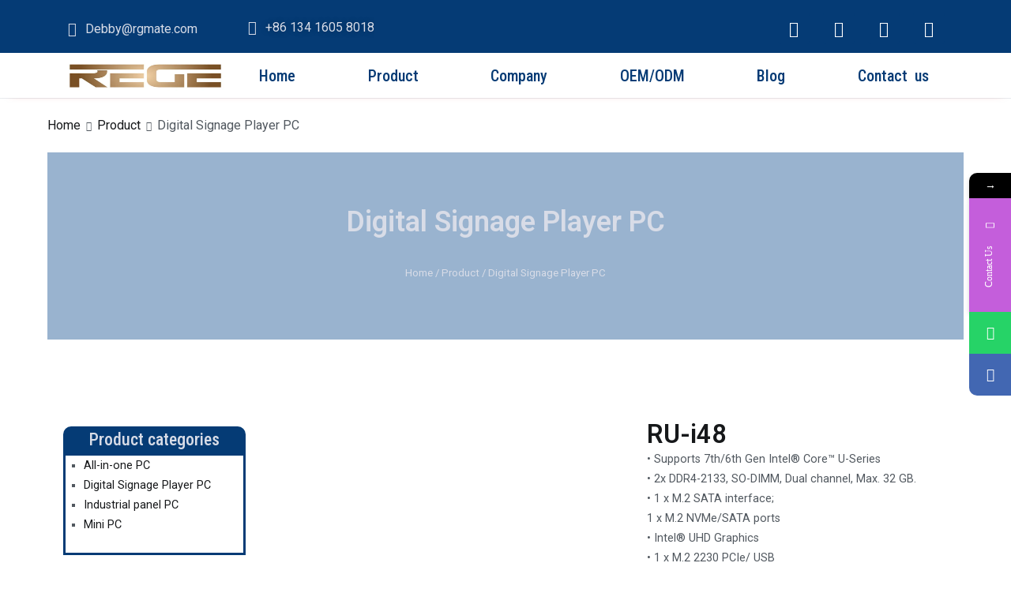

--- FILE ---
content_type: text/html; charset=UTF-8
request_url: https://intgcomputers.com/product-category/digital-signage-player-pc/
body_size: 32739
content:
<!doctype html>
		<html lang="en-US">
		
	<head>

				<meta charset="UTF-8">
		<meta name="viewport" content="width=device-width, initial-scale=1">
		<link rel="profile" href="http://gmpg.org/xfn/11">
		
					<style>								
					form#stickyelements-form input::-moz-placeholder{
						color: #4F4F4F;
					} 
					form#stickyelements-form input::-ms-input-placeholder{
						color: #4F4F4F					} 
					form#stickyelements-form input::-webkit-input-placeholder{
						color: #4F4F4F					}
					form#stickyelements-form input::placeholder{
						color: #4F4F4F					}
					form#stickyelements-form textarea::placeholder {
						color: #4F4F4F					}
					form#stickyelements-form textarea::-moz-placeholder {
						color: #4F4F4F					}
			</style>	
			<meta name='robots' content='index, follow, max-image-preview:large, max-snippet:-1, max-video-preview:-1' />

	<!-- This site is optimized with the Yoast SEO Premium plugin v21.5 (Yoast SEO v21.5) - https://yoast.com/wordpress/plugins/seo/ -->
	<title>Digital Signage Player PC - all in one pc</title>
	<meta name="description" content="%%excerpty" />
	<link rel="canonical" href="https://intgcomputers.com/product-category/digital-signage-player-pc/" />
	<meta property="og:locale" content="en_US" />
	<meta property="og:type" content="article" />
	<meta property="og:title" content="Digital Signage Player PC Archives" />
	<meta property="og:description" content="%%excerpty" />
	<meta property="og:url" content="https://intgcomputers.com/product-category/digital-signage-player-pc/" />
	<meta property="og:site_name" content="all in one pc" />
	<meta property="og:image" content="https://intgcomputers.com/wp-content/uploads/2023/04/G001.jpg" />
	<meta property="og:image:width" content="1772" />
	<meta property="og:image:height" content="591" />
	<meta property="og:image:type" content="image/jpeg" />
	<meta name="twitter:card" content="summary_large_image" />
	<script type="application/ld+json" class="yoast-schema-graph">{"@context":"https://schema.org","@graph":[{"@type":"CollectionPage","@id":"https://intgcomputers.com/product-category/digital-signage-player-pc/","url":"https://intgcomputers.com/product-category/digital-signage-player-pc/","name":"Digital Signage Player PC - all in one pc","isPartOf":{"@id":"https://intgcomputers.com/#website"},"primaryImageOfPage":{"@id":"https://intgcomputers.com/product-category/digital-signage-player-pc/#primaryimage"},"image":{"@id":"https://intgcomputers.com/product-category/digital-signage-player-pc/#primaryimage"},"thumbnailUrl":"https://intgcomputers.com/wp-content/uploads/2023/05/OPS-Z-KL6885-2.jpg","description":"%%excerpty","breadcrumb":{"@id":"https://intgcomputers.com/product-category/digital-signage-player-pc/#breadcrumb"},"inLanguage":"en-US"},{"@type":"ImageObject","inLanguage":"en-US","@id":"https://intgcomputers.com/product-category/digital-signage-player-pc/#primaryimage","url":"https://intgcomputers.com/wp-content/uploads/2023/05/OPS-Z-KL6885-2.jpg","contentUrl":"https://intgcomputers.com/wp-content/uploads/2023/05/OPS-Z-KL6885-2.jpg","width":1750,"height":1300},{"@type":"BreadcrumbList","@id":"https://intgcomputers.com/product-category/digital-signage-player-pc/#breadcrumb","itemListElement":[{"@type":"ListItem","position":1,"name":"Home","item":"https://intgcomputers.com/"},{"@type":"ListItem","position":2,"name":"Digital Signage Player PC"}]},{"@type":"WebSite","@id":"https://intgcomputers.com/#website","url":"https://intgcomputers.com/","name":"all in one pc","description":"OEM/all in one pc/Industrial PC","publisher":{"@id":"https://intgcomputers.com/#organization"},"alternateName":"Rege","potentialAction":[{"@type":"SearchAction","target":{"@type":"EntryPoint","urlTemplate":"https://intgcomputers.com/?s={search_term_string}"},"query-input":"required name=search_term_string"}],"inLanguage":"en-US"},{"@type":"Organization","@id":"https://intgcomputers.com/#organization","name":"Rege","url":"https://intgcomputers.com/","logo":{"@type":"ImageObject","inLanguage":"en-US","@id":"https://intgcomputers.com/#/schema/logo/image/","url":"https://intgcomputers.com/wp-content/uploads/2023/04/G001.jpg","contentUrl":"https://intgcomputers.com/wp-content/uploads/2023/04/G001.jpg","width":1772,"height":591,"caption":"Rege"},"image":{"@id":"https://intgcomputers.com/#/schema/logo/image/"},"sameAs":["https://www.facebook.com/debby.huang.942?mibextid=LQQJ4d"]}]}</script>
	<!-- / Yoast SEO Premium plugin. -->


<link rel="alternate" type="application/rss+xml" title="all in one pc &raquo; Feed" href="https://intgcomputers.com/feed/" />
<link rel="alternate" type="application/rss+xml" title="all in one pc &raquo; Comments Feed" href="https://intgcomputers.com/comments/feed/" />
<link rel="alternate" type="application/rss+xml" title="all in one pc &raquo; Digital Signage Player PC Category Feed" href="https://intgcomputers.com/product-category/digital-signage-player-pc/feed/" />
<script type="text/javascript">
window._wpemojiSettings = {"baseUrl":"https:\/\/s.w.org\/images\/core\/emoji\/14.0.0\/72x72\/","ext":".png","svgUrl":"https:\/\/s.w.org\/images\/core\/emoji\/14.0.0\/svg\/","svgExt":".svg","source":{"concatemoji":"https:\/\/intgcomputers.com\/wp-includes\/js\/wp-emoji-release.min.js?ver=6.3.2"}};
/*! This file is auto-generated */
!function(i,n){var o,s,e;function c(e){try{var t={supportTests:e,timestamp:(new Date).valueOf()};sessionStorage.setItem(o,JSON.stringify(t))}catch(e){}}function p(e,t,n){e.clearRect(0,0,e.canvas.width,e.canvas.height),e.fillText(t,0,0);var t=new Uint32Array(e.getImageData(0,0,e.canvas.width,e.canvas.height).data),r=(e.clearRect(0,0,e.canvas.width,e.canvas.height),e.fillText(n,0,0),new Uint32Array(e.getImageData(0,0,e.canvas.width,e.canvas.height).data));return t.every(function(e,t){return e===r[t]})}function u(e,t,n){switch(t){case"flag":return n(e,"\ud83c\udff3\ufe0f\u200d\u26a7\ufe0f","\ud83c\udff3\ufe0f\u200b\u26a7\ufe0f")?!1:!n(e,"\ud83c\uddfa\ud83c\uddf3","\ud83c\uddfa\u200b\ud83c\uddf3")&&!n(e,"\ud83c\udff4\udb40\udc67\udb40\udc62\udb40\udc65\udb40\udc6e\udb40\udc67\udb40\udc7f","\ud83c\udff4\u200b\udb40\udc67\u200b\udb40\udc62\u200b\udb40\udc65\u200b\udb40\udc6e\u200b\udb40\udc67\u200b\udb40\udc7f");case"emoji":return!n(e,"\ud83e\udef1\ud83c\udffb\u200d\ud83e\udef2\ud83c\udfff","\ud83e\udef1\ud83c\udffb\u200b\ud83e\udef2\ud83c\udfff")}return!1}function f(e,t,n){var r="undefined"!=typeof WorkerGlobalScope&&self instanceof WorkerGlobalScope?new OffscreenCanvas(300,150):i.createElement("canvas"),a=r.getContext("2d",{willReadFrequently:!0}),o=(a.textBaseline="top",a.font="600 32px Arial",{});return e.forEach(function(e){o[e]=t(a,e,n)}),o}function t(e){var t=i.createElement("script");t.src=e,t.defer=!0,i.head.appendChild(t)}"undefined"!=typeof Promise&&(o="wpEmojiSettingsSupports",s=["flag","emoji"],n.supports={everything:!0,everythingExceptFlag:!0},e=new Promise(function(e){i.addEventListener("DOMContentLoaded",e,{once:!0})}),new Promise(function(t){var n=function(){try{var e=JSON.parse(sessionStorage.getItem(o));if("object"==typeof e&&"number"==typeof e.timestamp&&(new Date).valueOf()<e.timestamp+604800&&"object"==typeof e.supportTests)return e.supportTests}catch(e){}return null}();if(!n){if("undefined"!=typeof Worker&&"undefined"!=typeof OffscreenCanvas&&"undefined"!=typeof URL&&URL.createObjectURL&&"undefined"!=typeof Blob)try{var e="postMessage("+f.toString()+"("+[JSON.stringify(s),u.toString(),p.toString()].join(",")+"));",r=new Blob([e],{type:"text/javascript"}),a=new Worker(URL.createObjectURL(r),{name:"wpTestEmojiSupports"});return void(a.onmessage=function(e){c(n=e.data),a.terminate(),t(n)})}catch(e){}c(n=f(s,u,p))}t(n)}).then(function(e){for(var t in e)n.supports[t]=e[t],n.supports.everything=n.supports.everything&&n.supports[t],"flag"!==t&&(n.supports.everythingExceptFlag=n.supports.everythingExceptFlag&&n.supports[t]);n.supports.everythingExceptFlag=n.supports.everythingExceptFlag&&!n.supports.flag,n.DOMReady=!1,n.readyCallback=function(){n.DOMReady=!0}}).then(function(){return e}).then(function(){var e;n.supports.everything||(n.readyCallback(),(e=n.source||{}).concatemoji?t(e.concatemoji):e.wpemoji&&e.twemoji&&(t(e.twemoji),t(e.wpemoji)))}))}((window,document),window._wpemojiSettings);
</script>
<style type="text/css">
img.wp-smiley,
img.emoji {
	display: inline !important;
	border: none !important;
	box-shadow: none !important;
	height: 1em !important;
	width: 1em !important;
	margin: 0 0.07em !important;
	vertical-align: -0.1em !important;
	background: none !important;
	padding: 0 !important;
}
</style>
	<link rel='stylesheet' id='wp-block-library-css' href='https://intgcomputers.com/wp-includes/css/dist/block-library/style.min.css?ver=6.3.2' type='text/css' media='all' />
<style id='wp-block-library-theme-inline-css' type='text/css'>
.wp-block-audio figcaption{color:#555;font-size:13px;text-align:center}.is-dark-theme .wp-block-audio figcaption{color:hsla(0,0%,100%,.65)}.wp-block-audio{margin:0 0 1em}.wp-block-code{border:1px solid #ccc;border-radius:4px;font-family:Menlo,Consolas,monaco,monospace;padding:.8em 1em}.wp-block-embed figcaption{color:#555;font-size:13px;text-align:center}.is-dark-theme .wp-block-embed figcaption{color:hsla(0,0%,100%,.65)}.wp-block-embed{margin:0 0 1em}.blocks-gallery-caption{color:#555;font-size:13px;text-align:center}.is-dark-theme .blocks-gallery-caption{color:hsla(0,0%,100%,.65)}.wp-block-image figcaption{color:#555;font-size:13px;text-align:center}.is-dark-theme .wp-block-image figcaption{color:hsla(0,0%,100%,.65)}.wp-block-image{margin:0 0 1em}.wp-block-pullquote{border-bottom:4px solid;border-top:4px solid;color:currentColor;margin-bottom:1.75em}.wp-block-pullquote cite,.wp-block-pullquote footer,.wp-block-pullquote__citation{color:currentColor;font-size:.8125em;font-style:normal;text-transform:uppercase}.wp-block-quote{border-left:.25em solid;margin:0 0 1.75em;padding-left:1em}.wp-block-quote cite,.wp-block-quote footer{color:currentColor;font-size:.8125em;font-style:normal;position:relative}.wp-block-quote.has-text-align-right{border-left:none;border-right:.25em solid;padding-left:0;padding-right:1em}.wp-block-quote.has-text-align-center{border:none;padding-left:0}.wp-block-quote.is-large,.wp-block-quote.is-style-large,.wp-block-quote.is-style-plain{border:none}.wp-block-search .wp-block-search__label{font-weight:700}.wp-block-search__button{border:1px solid #ccc;padding:.375em .625em}:where(.wp-block-group.has-background){padding:1.25em 2.375em}.wp-block-separator.has-css-opacity{opacity:.4}.wp-block-separator{border:none;border-bottom:2px solid;margin-left:auto;margin-right:auto}.wp-block-separator.has-alpha-channel-opacity{opacity:1}.wp-block-separator:not(.is-style-wide):not(.is-style-dots){width:100px}.wp-block-separator.has-background:not(.is-style-dots){border-bottom:none;height:1px}.wp-block-separator.has-background:not(.is-style-wide):not(.is-style-dots){height:2px}.wp-block-table{margin:0 0 1em}.wp-block-table td,.wp-block-table th{word-break:normal}.wp-block-table figcaption{color:#555;font-size:13px;text-align:center}.is-dark-theme .wp-block-table figcaption{color:hsla(0,0%,100%,.65)}.wp-block-video figcaption{color:#555;font-size:13px;text-align:center}.is-dark-theme .wp-block-video figcaption{color:hsla(0,0%,100%,.65)}.wp-block-video{margin:0 0 1em}.wp-block-template-part.has-background{margin-bottom:0;margin-top:0;padding:1.25em 2.375em}
</style>
<link rel='stylesheet' id='wc-blocks-vendors-style-css' href='https://intgcomputers.com/wp-content/plugins/woocommerce/packages/woocommerce-blocks/build/wc-blocks-vendors-style.css?ver=10.2.4' type='text/css' media='all' />
<link rel='stylesheet' id='wc-blocks-style-css' href='https://intgcomputers.com/wp-content/plugins/woocommerce/packages/woocommerce-blocks/build/wc-blocks-style.css?ver=10.2.4' type='text/css' media='all' />
<style id='global-styles-inline-css' type='text/css'>
body{--wp--preset--color--black: #000000;--wp--preset--color--cyan-bluish-gray: #abb8c3;--wp--preset--color--white: #ffffff;--wp--preset--color--pale-pink: #f78da7;--wp--preset--color--vivid-red: #cf2e2e;--wp--preset--color--luminous-vivid-orange: #ff6900;--wp--preset--color--luminous-vivid-amber: #fcb900;--wp--preset--color--light-green-cyan: #7bdcb5;--wp--preset--color--vivid-green-cyan: #00d084;--wp--preset--color--pale-cyan-blue: #8ed1fc;--wp--preset--color--vivid-cyan-blue: #0693e3;--wp--preset--color--vivid-purple: #9b51e0;--wp--preset--gradient--vivid-cyan-blue-to-vivid-purple: linear-gradient(135deg,rgba(6,147,227,1) 0%,rgb(155,81,224) 100%);--wp--preset--gradient--light-green-cyan-to-vivid-green-cyan: linear-gradient(135deg,rgb(122,220,180) 0%,rgb(0,208,130) 100%);--wp--preset--gradient--luminous-vivid-amber-to-luminous-vivid-orange: linear-gradient(135deg,rgba(252,185,0,1) 0%,rgba(255,105,0,1) 100%);--wp--preset--gradient--luminous-vivid-orange-to-vivid-red: linear-gradient(135deg,rgba(255,105,0,1) 0%,rgb(207,46,46) 100%);--wp--preset--gradient--very-light-gray-to-cyan-bluish-gray: linear-gradient(135deg,rgb(238,238,238) 0%,rgb(169,184,195) 100%);--wp--preset--gradient--cool-to-warm-spectrum: linear-gradient(135deg,rgb(74,234,220) 0%,rgb(151,120,209) 20%,rgb(207,42,186) 40%,rgb(238,44,130) 60%,rgb(251,105,98) 80%,rgb(254,248,76) 100%);--wp--preset--gradient--blush-light-purple: linear-gradient(135deg,rgb(255,206,236) 0%,rgb(152,150,240) 100%);--wp--preset--gradient--blush-bordeaux: linear-gradient(135deg,rgb(254,205,165) 0%,rgb(254,45,45) 50%,rgb(107,0,62) 100%);--wp--preset--gradient--luminous-dusk: linear-gradient(135deg,rgb(255,203,112) 0%,rgb(199,81,192) 50%,rgb(65,88,208) 100%);--wp--preset--gradient--pale-ocean: linear-gradient(135deg,rgb(255,245,203) 0%,rgb(182,227,212) 50%,rgb(51,167,181) 100%);--wp--preset--gradient--electric-grass: linear-gradient(135deg,rgb(202,248,128) 0%,rgb(113,206,126) 100%);--wp--preset--gradient--midnight: linear-gradient(135deg,rgb(2,3,129) 0%,rgb(40,116,252) 100%);--wp--preset--font-size--small: 13px;--wp--preset--font-size--medium: 20px;--wp--preset--font-size--large: 36px;--wp--preset--font-size--x-large: 42px;--wp--preset--spacing--20: 0.44rem;--wp--preset--spacing--30: 0.67rem;--wp--preset--spacing--40: 1rem;--wp--preset--spacing--50: 1.5rem;--wp--preset--spacing--60: 2.25rem;--wp--preset--spacing--70: 3.38rem;--wp--preset--spacing--80: 5.06rem;--wp--preset--shadow--natural: 6px 6px 9px rgba(0, 0, 0, 0.2);--wp--preset--shadow--deep: 12px 12px 50px rgba(0, 0, 0, 0.4);--wp--preset--shadow--sharp: 6px 6px 0px rgba(0, 0, 0, 0.2);--wp--preset--shadow--outlined: 6px 6px 0px -3px rgba(255, 255, 255, 1), 6px 6px rgba(0, 0, 0, 1);--wp--preset--shadow--crisp: 6px 6px 0px rgba(0, 0, 0, 1);}body { margin: 0;--wp--style--global--content-size: 760px;--wp--style--global--wide-size: 1160px; }.wp-site-blocks > .alignleft { float: left; margin-right: 2em; }.wp-site-blocks > .alignright { float: right; margin-left: 2em; }.wp-site-blocks > .aligncenter { justify-content: center; margin-left: auto; margin-right: auto; }:where(.wp-site-blocks) > * { margin-block-start: 24px; margin-block-end: 0; }:where(.wp-site-blocks) > :first-child:first-child { margin-block-start: 0; }:where(.wp-site-blocks) > :last-child:last-child { margin-block-end: 0; }body { --wp--style--block-gap: 24px; }:where(body .is-layout-flow)  > :first-child:first-child{margin-block-start: 0;}:where(body .is-layout-flow)  > :last-child:last-child{margin-block-end: 0;}:where(body .is-layout-flow)  > *{margin-block-start: 24px;margin-block-end: 0;}:where(body .is-layout-constrained)  > :first-child:first-child{margin-block-start: 0;}:where(body .is-layout-constrained)  > :last-child:last-child{margin-block-end: 0;}:where(body .is-layout-constrained)  > *{margin-block-start: 24px;margin-block-end: 0;}:where(body .is-layout-flex) {gap: 24px;}:where(body .is-layout-grid) {gap: 24px;}body .is-layout-flow > .alignleft{float: left;margin-inline-start: 0;margin-inline-end: 2em;}body .is-layout-flow > .alignright{float: right;margin-inline-start: 2em;margin-inline-end: 0;}body .is-layout-flow > .aligncenter{margin-left: auto !important;margin-right: auto !important;}body .is-layout-constrained > .alignleft{float: left;margin-inline-start: 0;margin-inline-end: 2em;}body .is-layout-constrained > .alignright{float: right;margin-inline-start: 2em;margin-inline-end: 0;}body .is-layout-constrained > .aligncenter{margin-left: auto !important;margin-right: auto !important;}body .is-layout-constrained > :where(:not(.alignleft):not(.alignright):not(.alignfull)){max-width: var(--wp--style--global--content-size);margin-left: auto !important;margin-right: auto !important;}body .is-layout-constrained > .alignwide{max-width: var(--wp--style--global--wide-size);}body .is-layout-flex{display: flex;}body .is-layout-flex{flex-wrap: wrap;align-items: center;}body .is-layout-flex > *{margin: 0;}body .is-layout-grid{display: grid;}body .is-layout-grid > *{margin: 0;}body{padding-top: 0px;padding-right: 0px;padding-bottom: 0px;padding-left: 0px;}a:where(:not(.wp-element-button)){text-decoration: underline;}.wp-element-button, .wp-block-button__link{background-color: #32373c;border-width: 0;color: #fff;font-family: inherit;font-size: inherit;line-height: inherit;padding: calc(0.667em + 2px) calc(1.333em + 2px);text-decoration: none;}.has-black-color{color: var(--wp--preset--color--black) !important;}.has-cyan-bluish-gray-color{color: var(--wp--preset--color--cyan-bluish-gray) !important;}.has-white-color{color: var(--wp--preset--color--white) !important;}.has-pale-pink-color{color: var(--wp--preset--color--pale-pink) !important;}.has-vivid-red-color{color: var(--wp--preset--color--vivid-red) !important;}.has-luminous-vivid-orange-color{color: var(--wp--preset--color--luminous-vivid-orange) !important;}.has-luminous-vivid-amber-color{color: var(--wp--preset--color--luminous-vivid-amber) !important;}.has-light-green-cyan-color{color: var(--wp--preset--color--light-green-cyan) !important;}.has-vivid-green-cyan-color{color: var(--wp--preset--color--vivid-green-cyan) !important;}.has-pale-cyan-blue-color{color: var(--wp--preset--color--pale-cyan-blue) !important;}.has-vivid-cyan-blue-color{color: var(--wp--preset--color--vivid-cyan-blue) !important;}.has-vivid-purple-color{color: var(--wp--preset--color--vivid-purple) !important;}.has-black-background-color{background-color: var(--wp--preset--color--black) !important;}.has-cyan-bluish-gray-background-color{background-color: var(--wp--preset--color--cyan-bluish-gray) !important;}.has-white-background-color{background-color: var(--wp--preset--color--white) !important;}.has-pale-pink-background-color{background-color: var(--wp--preset--color--pale-pink) !important;}.has-vivid-red-background-color{background-color: var(--wp--preset--color--vivid-red) !important;}.has-luminous-vivid-orange-background-color{background-color: var(--wp--preset--color--luminous-vivid-orange) !important;}.has-luminous-vivid-amber-background-color{background-color: var(--wp--preset--color--luminous-vivid-amber) !important;}.has-light-green-cyan-background-color{background-color: var(--wp--preset--color--light-green-cyan) !important;}.has-vivid-green-cyan-background-color{background-color: var(--wp--preset--color--vivid-green-cyan) !important;}.has-pale-cyan-blue-background-color{background-color: var(--wp--preset--color--pale-cyan-blue) !important;}.has-vivid-cyan-blue-background-color{background-color: var(--wp--preset--color--vivid-cyan-blue) !important;}.has-vivid-purple-background-color{background-color: var(--wp--preset--color--vivid-purple) !important;}.has-black-border-color{border-color: var(--wp--preset--color--black) !important;}.has-cyan-bluish-gray-border-color{border-color: var(--wp--preset--color--cyan-bluish-gray) !important;}.has-white-border-color{border-color: var(--wp--preset--color--white) !important;}.has-pale-pink-border-color{border-color: var(--wp--preset--color--pale-pink) !important;}.has-vivid-red-border-color{border-color: var(--wp--preset--color--vivid-red) !important;}.has-luminous-vivid-orange-border-color{border-color: var(--wp--preset--color--luminous-vivid-orange) !important;}.has-luminous-vivid-amber-border-color{border-color: var(--wp--preset--color--luminous-vivid-amber) !important;}.has-light-green-cyan-border-color{border-color: var(--wp--preset--color--light-green-cyan) !important;}.has-vivid-green-cyan-border-color{border-color: var(--wp--preset--color--vivid-green-cyan) !important;}.has-pale-cyan-blue-border-color{border-color: var(--wp--preset--color--pale-cyan-blue) !important;}.has-vivid-cyan-blue-border-color{border-color: var(--wp--preset--color--vivid-cyan-blue) !important;}.has-vivid-purple-border-color{border-color: var(--wp--preset--color--vivid-purple) !important;}.has-vivid-cyan-blue-to-vivid-purple-gradient-background{background: var(--wp--preset--gradient--vivid-cyan-blue-to-vivid-purple) !important;}.has-light-green-cyan-to-vivid-green-cyan-gradient-background{background: var(--wp--preset--gradient--light-green-cyan-to-vivid-green-cyan) !important;}.has-luminous-vivid-amber-to-luminous-vivid-orange-gradient-background{background: var(--wp--preset--gradient--luminous-vivid-amber-to-luminous-vivid-orange) !important;}.has-luminous-vivid-orange-to-vivid-red-gradient-background{background: var(--wp--preset--gradient--luminous-vivid-orange-to-vivid-red) !important;}.has-very-light-gray-to-cyan-bluish-gray-gradient-background{background: var(--wp--preset--gradient--very-light-gray-to-cyan-bluish-gray) !important;}.has-cool-to-warm-spectrum-gradient-background{background: var(--wp--preset--gradient--cool-to-warm-spectrum) !important;}.has-blush-light-purple-gradient-background{background: var(--wp--preset--gradient--blush-light-purple) !important;}.has-blush-bordeaux-gradient-background{background: var(--wp--preset--gradient--blush-bordeaux) !important;}.has-luminous-dusk-gradient-background{background: var(--wp--preset--gradient--luminous-dusk) !important;}.has-pale-ocean-gradient-background{background: var(--wp--preset--gradient--pale-ocean) !important;}.has-electric-grass-gradient-background{background: var(--wp--preset--gradient--electric-grass) !important;}.has-midnight-gradient-background{background: var(--wp--preset--gradient--midnight) !important;}.has-small-font-size{font-size: var(--wp--preset--font-size--small) !important;}.has-medium-font-size{font-size: var(--wp--preset--font-size--medium) !important;}.has-large-font-size{font-size: var(--wp--preset--font-size--large) !important;}.has-x-large-font-size{font-size: var(--wp--preset--font-size--x-large) !important;}
.wp-block-navigation a:where(:not(.wp-element-button)){color: inherit;}
.wp-block-pullquote{font-size: 1.5em;line-height: 1.6;}
</style>
<link rel='stylesheet' id='woocommerce-layout-css' href='https://intgcomputers.com/wp-content/plugins/woocommerce/assets/css/woocommerce-layout.css?ver=7.8.2' type='text/css' media='all' />
<link rel='stylesheet' id='woocommerce-smallscreen-css' href='https://intgcomputers.com/wp-content/plugins/woocommerce/assets/css/woocommerce-smallscreen.css?ver=7.8.2' type='text/css' media='only screen and (max-width: 768px)' />
<link rel='stylesheet' id='woocommerce-general-css' href='https://intgcomputers.com/wp-content/plugins/woocommerce/assets/css/woocommerce.css?ver=7.8.2' type='text/css' media='all' />
<style id='woocommerce-inline-inline-css' type='text/css'>
.woocommerce form .form-row .required { visibility: visible; }
</style>
<link rel='stylesheet' id='wpos-slick-style-css' href='https://intgcomputers.com/wp-content/plugins/woo-product-slider-and-carousel-with-category/assets/css/slick.css?ver=2.8' type='text/css' media='all' />
<link rel='stylesheet' id='wcpscwc-public-style-css' href='https://intgcomputers.com/wp-content/plugins/woo-product-slider-and-carousel-with-category/assets/css/wcpscwc-public.css?ver=2.8' type='text/css' media='all' />
<link rel='stylesheet' id='zakra-woocommerce-style-css' href='https://intgcomputers.com/wp-content/themes/zakra/assets/css/woocommerce.css?ver=2.2.0' type='text/css' media='all' />
<style id='zakra-woocommerce-style-inline-css' type='text/css'>
.woocommerce ul.products li.product .price, .woocommerce .star-rating span, ul li.product .price, .wc-block-components-formatted-money-amount, .wc-block-grid__products .wc-block-grid__product .wc-block-grid__product-price{color:#51585f;}
</style>
<link rel='stylesheet' id='elementor-icons-css' href='https://intgcomputers.com/wp-content/plugins/elementor/assets/lib/eicons/css/elementor-icons.min.css?ver=5.23.0' type='text/css' media='all' />
<link rel='stylesheet' id='elementor-frontend-css' href='https://intgcomputers.com/wp-content/plugins/elementor/assets/css/frontend-lite.min.css?ver=3.17.2' type='text/css' media='all' />
<link rel='stylesheet' id='swiper-css' href='https://intgcomputers.com/wp-content/plugins/elementor/assets/lib/swiper/v8/css/swiper.min.css?ver=8.4.5' type='text/css' media='all' />
<link rel='stylesheet' id='elementor-post-21-css' href='https://intgcomputers.com/wp-content/uploads/elementor/css/post-21.css?ver=1699341446' type='text/css' media='all' />
<link rel='stylesheet' id='elementor-pro-css' href='https://intgcomputers.com/wp-content/plugins/elementor-pro/assets/css/frontend-lite.min.css?ver=3.17.1' type='text/css' media='all' />
<link rel='stylesheet' id='elementor-global-css' href='https://intgcomputers.com/wp-content/uploads/elementor/css/global.css?ver=1699341446' type='text/css' media='all' />
<link rel='stylesheet' id='elementor-post-25-css' href='https://intgcomputers.com/wp-content/uploads/elementor/css/post-25.css?ver=1702432437' type='text/css' media='all' />
<link rel='stylesheet' id='elementor-post-83-css' href='https://intgcomputers.com/wp-content/uploads/elementor/css/post-83.css?ver=1704964112' type='text/css' media='all' />
<link rel='stylesheet' id='elementor-post-738-css' href='https://intgcomputers.com/wp-content/uploads/elementor/css/post-738.css?ver=1704513158' type='text/css' media='all' />
<link rel='stylesheet' id='tablepress-default-css' href='https://intgcomputers.com/wp-content/plugins/tablepress/css/build/default.css?ver=2.2.4' type='text/css' media='all' />
<link rel='stylesheet' id='font-awesome-css' href='https://intgcomputers.com/wp-content/plugins/elementor/assets/lib/font-awesome/css/font-awesome.min.css?ver=4.7.0' type='text/css' media='all' />
<link rel='stylesheet' id='zakra-style-css' href='https://intgcomputers.com/wp-content/themes/zakra/style.css?ver=2.2.0' type='text/css' media='all' />
<style id='zakra-style-inline-css' type='text/css'>
button:hover, input[type="button"]:hover, input[type="reset"]:hover, input[type="submit"]:hover, #infinite-handle span:hover, .wp-block-button .wp-block-button__link:hover{background-color:#1e7ba6;}
</style>
<link rel='stylesheet' id='font-awesome-css-css' href='https://intgcomputers.com/wp-content/plugins/mystickyelements/css/font-awesome.min.css?ver=2.1.2' type='text/css' media='all' />
<link rel='stylesheet' id='mystickyelements-front-css-css' href='https://intgcomputers.com/wp-content/plugins/mystickyelements/css/mystickyelements-front.min.css?ver=2.1.2' type='text/css' media='all' />
<link rel='stylesheet' id='intl-tel-input-css' href='https://intgcomputers.com/wp-content/plugins/mystickyelements/intl-tel-input-src/build/css/intlTelInput.css?ver=2.1.2' type='text/css' media='all' />
<link rel='stylesheet' id='google-fonts-1-css' href='https://fonts.googleapis.com/css?family=Roboto%3A100%2C100italic%2C200%2C200italic%2C300%2C300italic%2C400%2C400italic%2C500%2C500italic%2C600%2C600italic%2C700%2C700italic%2C800%2C800italic%2C900%2C900italic%7CRoboto+Slab%3A100%2C100italic%2C200%2C200italic%2C300%2C300italic%2C400%2C400italic%2C500%2C500italic%2C600%2C600italic%2C700%2C700italic%2C800%2C800italic%2C900%2C900italic%7CRoboto+Condensed%3A100%2C100italic%2C200%2C200italic%2C300%2C300italic%2C400%2C400italic%2C500%2C500italic%2C600%2C600italic%2C700%2C700italic%2C800%2C800italic%2C900%2C900italic&#038;display=swap&#038;ver=6.3.2' type='text/css' media='all' />
<link rel='stylesheet' id='elementor-icons-shared-0-css' href='https://intgcomputers.com/wp-content/plugins/elementor/assets/lib/font-awesome/css/fontawesome.min.css?ver=5.15.3' type='text/css' media='all' />
<link rel='stylesheet' id='elementor-icons-fa-solid-css' href='https://intgcomputers.com/wp-content/plugins/elementor/assets/lib/font-awesome/css/solid.min.css?ver=5.15.3' type='text/css' media='all' />
<link rel='stylesheet' id='elementor-icons-fa-brands-css' href='https://intgcomputers.com/wp-content/plugins/elementor/assets/lib/font-awesome/css/brands.min.css?ver=5.15.3' type='text/css' media='all' />
<link rel="preconnect" href="https://fonts.gstatic.com/" crossorigin><script type='text/javascript' src='https://intgcomputers.com/wp-includes/js/jquery/jquery.min.js?ver=3.7.0' id='jquery-core-js'></script>
<script type='text/javascript' src='https://intgcomputers.com/wp-includes/js/jquery/jquery-migrate.min.js?ver=3.4.1' id='jquery-migrate-js'></script>
<link rel="https://api.w.org/" href="https://intgcomputers.com/wp-json/" /><link rel="alternate" type="application/json" href="https://intgcomputers.com/wp-json/wp/v2/product_cat/32" /><link rel="EditURI" type="application/rsd+xml" title="RSD" href="https://intgcomputers.com/xmlrpc.php?rsd" />
<meta name="generator" content="WordPress 6.3.2" />
<meta name="generator" content="WooCommerce 7.8.2" />
<!-- Google tag (gtag.js) -->
<script async src="https://www.googletagmanager.com/gtag/js?id=G-Z2XXTB76FD"></script>
<script>
  window.dataLayer = window.dataLayer || [];
  function gtag(){dataLayer.push(arguments);}
  gtag('js', new Date());

  gtag('config', 'G-Z2XXTB76FD');
</script>	<noscript><style>.woocommerce-product-gallery{ opacity: 1 !important; }</style></noscript>
	<meta name="generator" content="Elementor 3.17.2; features: e_dom_optimization, e_optimized_assets_loading, e_optimized_css_loading, additional_custom_breakpoints; settings: css_print_method-external, google_font-enabled, font_display-swap">
		<style type="text/css" id="wp-custom-css">
			.tg-page-header .tg-page-header__title{display:none;}
		</style>
		
	</head>

<body class="archive tax-product_cat term-digital-signage-player-pc term-32 wp-custom-logo theme-zakra woocommerce woocommerce-page woocommerce-no-js hfeed tg-site-layout--right tg-container--wide has-page-header has-breadcrumbs woocommerce-active elementor-default elementor-template-full-width elementor-kit-21 elementor-page-738">


		<div id="page" class="site tg-site">
				<a class="skip-link screen-reader-text" href="#content">Skip to content</a>
		
		<header id="masthead" class="site-header tg-site-header tg-site-header--left">
				<div data-elementor-type="header" data-elementor-id="25" class="elementor elementor-25 elementor-location-header" data-elementor-post-type="elementor_library">
								<section class="elementor-section elementor-top-section elementor-element elementor-element-9d16e72 elementor-section-content-middle elementor-section-boxed elementor-section-height-default elementor-section-height-default" data-id="9d16e72" data-element_type="section" data-settings="{&quot;background_background&quot;:&quot;classic&quot;}">
						<div class="elementor-container elementor-column-gap-default">
					<div class="elementor-column elementor-col-33 elementor-top-column elementor-element elementor-element-8869273" data-id="8869273" data-element_type="column">
			<div class="elementor-widget-wrap elementor-element-populated">
								<div class="elementor-element elementor-element-9b04ecc elementor-align-center elementor-icon-list--layout-inline elementor-widget__width-auto elementor-list-item-link-full_width elementor-widget elementor-widget-icon-list" data-id="9b04ecc" data-element_type="widget" data-widget_type="icon-list.default">
				<div class="elementor-widget-container">
			<link rel="stylesheet" href="https://intgcomputers.com/wp-content/plugins/elementor/assets/css/widget-icon-list.min.css">		<ul class="elementor-icon-list-items elementor-inline-items">
							<li class="elementor-icon-list-item elementor-inline-item">
											<a href="mailto:Debby@rgmate.com%20">

												<span class="elementor-icon-list-icon">
							<i aria-hidden="true" class="fas fa-envelope"></i>						</span>
										<span class="elementor-icon-list-text">Debby@rgmate.com </span>
											</a>
									</li>
						</ul>
				</div>
				</div>
					</div>
		</div>
				<div class="elementor-column elementor-col-33 elementor-top-column elementor-element elementor-element-77b7c0b" data-id="77b7c0b" data-element_type="column">
			<div class="elementor-widget-wrap elementor-element-populated">
								<div class="elementor-element elementor-element-9296542 elementor-icon-list--layout-inline elementor-align-center elementor-widget__width-auto elementor-list-item-link-full_width elementor-widget elementor-widget-icon-list" data-id="9296542" data-element_type="widget" data-widget_type="icon-list.default">
				<div class="elementor-widget-container">
					<ul class="elementor-icon-list-items elementor-inline-items">
							<li class="elementor-icon-list-item elementor-inline-item">
											<a href="mailto:bruce@rgmate.com%20">

												<span class="elementor-icon-list-icon">
							<i aria-hidden="true" class="fas fa-phone-alt"></i>						</span>
										<span class="elementor-icon-list-text">+86 134 1605 8018</span>
											</a>
									</li>
						</ul>
				</div>
				</div>
					</div>
		</div>
				<div class="elementor-column elementor-col-33 elementor-top-column elementor-element elementor-element-c24672e elementor-hidden-mobile" data-id="c24672e" data-element_type="column">
			<div class="elementor-widget-wrap elementor-element-populated">
								<div class="elementor-element elementor-element-9d05fb3 e-grid-align-mobile-left e-grid-align-right elementor-shape-rounded elementor-grid-0 elementor-widget elementor-widget-social-icons" data-id="9d05fb3" data-element_type="widget" data-widget_type="social-icons.default">
				<div class="elementor-widget-container">
			<style>/*! elementor - v3.17.0 - 01-11-2023 */
.elementor-widget-social-icons.elementor-grid-0 .elementor-widget-container,.elementor-widget-social-icons.elementor-grid-mobile-0 .elementor-widget-container,.elementor-widget-social-icons.elementor-grid-tablet-0 .elementor-widget-container{line-height:1;font-size:0}.elementor-widget-social-icons:not(.elementor-grid-0):not(.elementor-grid-tablet-0):not(.elementor-grid-mobile-0) .elementor-grid{display:inline-grid}.elementor-widget-social-icons .elementor-grid{grid-column-gap:var(--grid-column-gap,5px);grid-row-gap:var(--grid-row-gap,5px);grid-template-columns:var(--grid-template-columns);justify-content:var(--justify-content,center);justify-items:var(--justify-content,center)}.elementor-icon.elementor-social-icon{font-size:var(--icon-size,25px);line-height:var(--icon-size,25px);width:calc(var(--icon-size, 25px) + (2 * var(--icon-padding, .5em)));height:calc(var(--icon-size, 25px) + (2 * var(--icon-padding, .5em)))}.elementor-social-icon{--e-social-icon-icon-color:#fff;display:inline-flex;background-color:#69727d;align-items:center;justify-content:center;text-align:center;cursor:pointer}.elementor-social-icon i{color:var(--e-social-icon-icon-color)}.elementor-social-icon svg{fill:var(--e-social-icon-icon-color)}.elementor-social-icon:last-child{margin:0}.elementor-social-icon:hover{opacity:.9;color:#fff}.elementor-social-icon-android{background-color:#a4c639}.elementor-social-icon-apple{background-color:#999}.elementor-social-icon-behance{background-color:#1769ff}.elementor-social-icon-bitbucket{background-color:#205081}.elementor-social-icon-codepen{background-color:#000}.elementor-social-icon-delicious{background-color:#39f}.elementor-social-icon-deviantart{background-color:#05cc47}.elementor-social-icon-digg{background-color:#005be2}.elementor-social-icon-dribbble{background-color:#ea4c89}.elementor-social-icon-elementor{background-color:#d30c5c}.elementor-social-icon-envelope{background-color:#ea4335}.elementor-social-icon-facebook,.elementor-social-icon-facebook-f{background-color:#3b5998}.elementor-social-icon-flickr{background-color:#0063dc}.elementor-social-icon-foursquare{background-color:#2d5be3}.elementor-social-icon-free-code-camp,.elementor-social-icon-freecodecamp{background-color:#006400}.elementor-social-icon-github{background-color:#333}.elementor-social-icon-gitlab{background-color:#e24329}.elementor-social-icon-globe{background-color:#69727d}.elementor-social-icon-google-plus,.elementor-social-icon-google-plus-g{background-color:#dd4b39}.elementor-social-icon-houzz{background-color:#7ac142}.elementor-social-icon-instagram{background-color:#262626}.elementor-social-icon-jsfiddle{background-color:#487aa2}.elementor-social-icon-link{background-color:#818a91}.elementor-social-icon-linkedin,.elementor-social-icon-linkedin-in{background-color:#0077b5}.elementor-social-icon-medium{background-color:#00ab6b}.elementor-social-icon-meetup{background-color:#ec1c40}.elementor-social-icon-mixcloud{background-color:#273a4b}.elementor-social-icon-odnoklassniki{background-color:#f4731c}.elementor-social-icon-pinterest{background-color:#bd081c}.elementor-social-icon-product-hunt{background-color:#da552f}.elementor-social-icon-reddit{background-color:#ff4500}.elementor-social-icon-rss{background-color:#f26522}.elementor-social-icon-shopping-cart{background-color:#4caf50}.elementor-social-icon-skype{background-color:#00aff0}.elementor-social-icon-slideshare{background-color:#0077b5}.elementor-social-icon-snapchat{background-color:#fffc00}.elementor-social-icon-soundcloud{background-color:#f80}.elementor-social-icon-spotify{background-color:#2ebd59}.elementor-social-icon-stack-overflow{background-color:#fe7a15}.elementor-social-icon-steam{background-color:#00adee}.elementor-social-icon-stumbleupon{background-color:#eb4924}.elementor-social-icon-telegram{background-color:#2ca5e0}.elementor-social-icon-thumb-tack{background-color:#1aa1d8}.elementor-social-icon-tripadvisor{background-color:#589442}.elementor-social-icon-tumblr{background-color:#35465c}.elementor-social-icon-twitch{background-color:#6441a5}.elementor-social-icon-twitter{background-color:#1da1f2}.elementor-social-icon-viber{background-color:#665cac}.elementor-social-icon-vimeo{background-color:#1ab7ea}.elementor-social-icon-vk{background-color:#45668e}.elementor-social-icon-weibo{background-color:#dd2430}.elementor-social-icon-weixin{background-color:#31a918}.elementor-social-icon-whatsapp{background-color:#25d366}.elementor-social-icon-wordpress{background-color:#21759b}.elementor-social-icon-xing{background-color:#026466}.elementor-social-icon-yelp{background-color:#af0606}.elementor-social-icon-youtube{background-color:#cd201f}.elementor-social-icon-500px{background-color:#0099e5}.elementor-shape-rounded .elementor-icon.elementor-social-icon{border-radius:10%}.elementor-shape-circle .elementor-icon.elementor-social-icon{border-radius:50%}</style>		<div class="elementor-social-icons-wrapper elementor-grid">
							<span class="elementor-grid-item">
					<a class="elementor-icon elementor-social-icon elementor-social-icon-facebook elementor-repeater-item-cf2f84d" href="https://www.facebook.com/debby.huang.942?mibextid=LQQJ4d" target="_blank">
						<span class="elementor-screen-only">Facebook</span>
						<i class="fab fa-facebook"></i>					</a>
				</span>
							<span class="elementor-grid-item">
					<a class="elementor-icon elementor-social-icon elementor-social-icon-whatsapp elementor-repeater-item-41a3c02" href="https://api.whatsapp.com/send/?phone=%2B8613416058018&#038;text&#038;type=phone_number&#038;app_absent=0" target="_blank">
						<span class="elementor-screen-only">Whatsapp</span>
						<i class="fab fa-whatsapp"></i>					</a>
				</span>
							<span class="elementor-grid-item">
					<a class="elementor-icon elementor-social-icon elementor-social-icon-youtube elementor-repeater-item-f84640e" href="https://www.youtube.com/watch?v=He4nQDh1xxM" target="_blank">
						<span class="elementor-screen-only">Youtube</span>
						<i class="fab fa-youtube"></i>					</a>
				</span>
							<span class="elementor-grid-item">
					<a class="elementor-icon elementor-social-icon elementor-social-icon-linkedin elementor-repeater-item-098dc94" href="https://www.linkedin.cn/in/debby-huang-930470143" target="_blank">
						<span class="elementor-screen-only">Linkedin</span>
						<i class="fab fa-linkedin"></i>					</a>
				</span>
					</div>
				</div>
				</div>
					</div>
		</div>
							</div>
		</section>
				<section class="elementor-section elementor-top-section elementor-element elementor-element-0f41220 elementor-section-boxed elementor-section-height-default elementor-section-height-default" data-id="0f41220" data-element_type="section">
						<div class="elementor-container elementor-column-gap-default">
					<div class="elementor-column elementor-col-33 elementor-top-column elementor-element elementor-element-0523ee8" data-id="0523ee8" data-element_type="column">
			<div class="elementor-widget-wrap elementor-element-populated">
								<div class="elementor-element elementor-element-1f592b1 elementor-widget elementor-widget-theme-site-logo elementor-widget-image" data-id="1f592b1" data-element_type="widget" data-widget_type="theme-site-logo.default">
				<div class="elementor-widget-container">
			<style>/*! elementor - v3.17.0 - 01-11-2023 */
.elementor-widget-image{text-align:center}.elementor-widget-image a{display:inline-block}.elementor-widget-image a img[src$=".svg"]{width:48px}.elementor-widget-image img{vertical-align:middle;display:inline-block}</style>								<a href="https://intgcomputers.com">
			<img width="768" height="256" src="https://intgcomputers.com/wp-content/uploads/2023/04/G001-768x256.jpg" class="elementor-animation-shrink attachment-medium_large size-medium_large wp-image-1924" alt="" srcset="https://intgcomputers.com/wp-content/uploads/2023/04/G001-768x256.jpg 768w, https://intgcomputers.com/wp-content/uploads/2023/04/G001-600x200.jpg 600w, https://intgcomputers.com/wp-content/uploads/2023/04/G001-1024x342.jpg 1024w, https://intgcomputers.com/wp-content/uploads/2023/04/G001-1536x512.jpg 1536w, https://intgcomputers.com/wp-content/uploads/2023/04/G001-800x267.jpg 800w, https://intgcomputers.com/wp-content/uploads/2023/04/G001.jpg 1772w" sizes="(max-width: 768px) 100vw, 768px" />				</a>
											</div>
				</div>
					</div>
		</div>
				<div class="elementor-column elementor-col-66 elementor-top-column elementor-element elementor-element-51eef97" data-id="51eef97" data-element_type="column">
			<div class="elementor-widget-wrap elementor-element-populated">
								<div class="elementor-element elementor-element-435b6c0 elementor-nav-menu__align-justify elementor-nav-menu--stretch elementor-widget-mobile__width-initial elementor-nav-menu--dropdown-tablet elementor-nav-menu__text-align-aside elementor-nav-menu--toggle elementor-nav-menu--burger elementor-widget elementor-widget-nav-menu" data-id="435b6c0" data-element_type="widget" data-settings="{&quot;full_width&quot;:&quot;stretch&quot;,&quot;layout&quot;:&quot;horizontal&quot;,&quot;submenu_icon&quot;:{&quot;value&quot;:&quot;&lt;i class=\&quot;fas fa-caret-down\&quot;&gt;&lt;\/i&gt;&quot;,&quot;library&quot;:&quot;fa-solid&quot;},&quot;toggle&quot;:&quot;burger&quot;}" data-widget_type="nav-menu.default">
				<div class="elementor-widget-container">
			<link rel="stylesheet" href="https://intgcomputers.com/wp-content/plugins/elementor-pro/assets/css/widget-nav-menu.min.css">			<nav class="elementor-nav-menu--main elementor-nav-menu__container elementor-nav-menu--layout-horizontal e--pointer-underline e--animation-none">
				<ul id="menu-1-435b6c0" class="elementor-nav-menu"><li class="menu-item menu-item-type-post_type menu-item-object-page menu-item-home menu-item-135"><a href="https://intgcomputers.com/" class="elementor-item">Home</a></li>
<li class="menu-item menu-item-type-post_type menu-item-object-page current-menu-ancestor current-menu-parent current_page_parent current_page_ancestor menu-item-has-children menu-item-850"><a href="https://intgcomputers.com/product/" class="elementor-item">Product</a>
<ul class="sub-menu elementor-nav-menu--dropdown">
	<li class="menu-item menu-item-type-taxonomy menu-item-object-product_cat menu-item-843"><a href="https://intgcomputers.com/product-category/all-in-one-pc/" class="elementor-sub-item">All-in-one PC</a></li>
	<li class="menu-item menu-item-type-taxonomy menu-item-object-product_cat menu-item-847"><a href="https://intgcomputers.com/product-category/mini-pc/" class="elementor-sub-item">Mini PC</a></li>
	<li class="menu-item menu-item-type-taxonomy menu-item-object-product_cat current-menu-item menu-item-844"><a href="https://intgcomputers.com/product-category/digital-signage-player-pc/" aria-current="page" class="elementor-sub-item elementor-item-active">Digital Signage Player</a></li>
	<li class="menu-item menu-item-type-taxonomy menu-item-object-product_cat menu-item-846"><a href="https://intgcomputers.com/product-category/industrial-panel-pc/" class="elementor-sub-item">Industrial panel PC</a></li>
</ul>
</li>
<li class="menu-item menu-item-type-post_type menu-item-object-page menu-item-48"><a href="https://intgcomputers.com/about-us/" class="elementor-item">Company</a></li>
<li class="menu-item menu-item-type-post_type menu-item-object-page menu-item-51"><a href="https://intgcomputers.com/oem-odm-service/" class="elementor-item">OEM/ODM</a></li>
<li class="menu-item menu-item-type-post_type menu-item-object-page menu-item-49"><a href="https://intgcomputers.com/blog/" class="elementor-item">Blog</a></li>
<li class="menu-item menu-item-type-post_type menu-item-object-page menu-item-50"><a href="https://intgcomputers.com/contactus/" class="elementor-item">Contact  us</a></li>
</ul>			</nav>
					<div class="elementor-menu-toggle" role="button" tabindex="0" aria-label="Menu Toggle" aria-expanded="false">
			<i aria-hidden="true" role="presentation" class="elementor-menu-toggle__icon--open eicon-menu-bar"></i><i aria-hidden="true" role="presentation" class="elementor-menu-toggle__icon--close eicon-close"></i>			<span class="elementor-screen-only">Menu</span>
		</div>
					<nav class="elementor-nav-menu--dropdown elementor-nav-menu__container" aria-hidden="true">
				<ul id="menu-2-435b6c0" class="elementor-nav-menu"><li class="menu-item menu-item-type-post_type menu-item-object-page menu-item-home menu-item-135"><a href="https://intgcomputers.com/" class="elementor-item" tabindex="-1">Home</a></li>
<li class="menu-item menu-item-type-post_type menu-item-object-page current-menu-ancestor current-menu-parent current_page_parent current_page_ancestor menu-item-has-children menu-item-850"><a href="https://intgcomputers.com/product/" class="elementor-item" tabindex="-1">Product</a>
<ul class="sub-menu elementor-nav-menu--dropdown">
	<li class="menu-item menu-item-type-taxonomy menu-item-object-product_cat menu-item-843"><a href="https://intgcomputers.com/product-category/all-in-one-pc/" class="elementor-sub-item" tabindex="-1">All-in-one PC</a></li>
	<li class="menu-item menu-item-type-taxonomy menu-item-object-product_cat menu-item-847"><a href="https://intgcomputers.com/product-category/mini-pc/" class="elementor-sub-item" tabindex="-1">Mini PC</a></li>
	<li class="menu-item menu-item-type-taxonomy menu-item-object-product_cat current-menu-item menu-item-844"><a href="https://intgcomputers.com/product-category/digital-signage-player-pc/" aria-current="page" class="elementor-sub-item elementor-item-active" tabindex="-1">Digital Signage Player</a></li>
	<li class="menu-item menu-item-type-taxonomy menu-item-object-product_cat menu-item-846"><a href="https://intgcomputers.com/product-category/industrial-panel-pc/" class="elementor-sub-item" tabindex="-1">Industrial panel PC</a></li>
</ul>
</li>
<li class="menu-item menu-item-type-post_type menu-item-object-page menu-item-48"><a href="https://intgcomputers.com/about-us/" class="elementor-item" tabindex="-1">Company</a></li>
<li class="menu-item menu-item-type-post_type menu-item-object-page menu-item-51"><a href="https://intgcomputers.com/oem-odm-service/" class="elementor-item" tabindex="-1">OEM/ODM</a></li>
<li class="menu-item menu-item-type-post_type menu-item-object-page menu-item-49"><a href="https://intgcomputers.com/blog/" class="elementor-item" tabindex="-1">Blog</a></li>
<li class="menu-item menu-item-type-post_type menu-item-object-page menu-item-50"><a href="https://intgcomputers.com/contactus/" class="elementor-item" tabindex="-1">Contact  us</a></li>
</ul>			</nav>
				</div>
				</div>
					</div>
		</div>
							</div>
		</section>
						</div>
		






		</header><!-- #masthead -->
		
		<main id="main" class="site-main">
		
		<header class="tg-page-header tg-page-header--left">
			<div class="tg-container tg-container--flex tg-container--flex-center tg-container--flex-space-between">
				<h1 class="tg-page-header__title">Digital Signage Player PC</h1>
				<nav role="navigation" aria-label="Breadcrumbs" class="breadcrumb-trail breadcrumbs"><ul class="trail-items"><li class="trail-item"><a href="https://intgcomputers.com">Home</a></li><li class="trail-item"><a href="https://intgcomputers.com/product/">Product</a></li><li class="trail-item">Digital Signage Player PC</li></ul></nav>			</div>
		</header>
		<!-- /.page-header -->
				<div id="content" class="site-content">
			<div class="tg-container tg-container--flex tg-container--flex-space-between">
				<div data-elementor-type="product-archive" data-elementor-id="738" class="elementor elementor-738 elementor-location-archive product" data-elementor-post-type="elementor_library">
								<section class="elementor-section elementor-top-section elementor-element elementor-element-df7e0b4 elementor-section-boxed elementor-section-height-default elementor-section-height-default" data-id="df7e0b4" data-element_type="section" data-settings="{&quot;background_background&quot;:&quot;classic&quot;}">
							<div class="elementor-background-overlay"></div>
							<div class="elementor-container elementor-column-gap-default">
					<div class="elementor-column elementor-col-100 elementor-top-column elementor-element elementor-element-f0cbe46" data-id="f0cbe46" data-element_type="column">
			<div class="elementor-widget-wrap elementor-element-populated">
								<div class="elementor-element elementor-element-042e2d1 elementor-widget elementor-widget-heading" data-id="042e2d1" data-element_type="widget" data-widget_type="heading.default">
				<div class="elementor-widget-container">
			<style>/*! elementor - v3.17.0 - 01-11-2023 */
.elementor-heading-title{padding:0;margin:0;line-height:1}.elementor-widget-heading .elementor-heading-title[class*=elementor-size-]>a{color:inherit;font-size:inherit;line-height:inherit}.elementor-widget-heading .elementor-heading-title.elementor-size-small{font-size:15px}.elementor-widget-heading .elementor-heading-title.elementor-size-medium{font-size:19px}.elementor-widget-heading .elementor-heading-title.elementor-size-large{font-size:29px}.elementor-widget-heading .elementor-heading-title.elementor-size-xl{font-size:39px}.elementor-widget-heading .elementor-heading-title.elementor-size-xxl{font-size:59px}</style><h1 class="elementor-heading-title elementor-size-default">Digital Signage Player PC</h1>		</div>
				</div>
				<div class="elementor-element elementor-element-df05d1c elementor-widget elementor-widget-woocommerce-breadcrumb" data-id="df05d1c" data-element_type="widget" data-widget_type="woocommerce-breadcrumb.default">
				<div class="elementor-widget-container">
			<link rel="stylesheet" href="https://intgcomputers.com/wp-content/plugins/elementor-pro/assets/css/widget-woocommerce.min.css"><nav class="woocommerce-breadcrumb"><a href="https://intgcomputers.com">Home</a>&nbsp;&#47;&nbsp;<a href="https://intgcomputers.com/product/">Product</a>&nbsp;&#47;&nbsp;Digital Signage Player PC</nav>		</div>
				</div>
					</div>
		</div>
							</div>
		</section>
				<section class="elementor-section elementor-top-section elementor-element elementor-element-70f0e38 elementor-section-boxed elementor-section-height-default elementor-section-height-default" data-id="70f0e38" data-element_type="section">
						<div class="elementor-container elementor-column-gap-default">
					<div class="elementor-column elementor-col-50 elementor-top-column elementor-element elementor-element-5086720" data-id="5086720" data-element_type="column">
			<div class="elementor-widget-wrap elementor-element-populated">
								<div class="elementor-element elementor-element-5415af0 elementor-widget elementor-widget-heading" data-id="5415af0" data-element_type="widget" data-widget_type="heading.default">
				<div class="elementor-widget-container">
			<h2 class="elementor-heading-title elementor-size-large">Product categories</h2>		</div>
				</div>
				<div class="elementor-element elementor-element-b733c22 elementor-widget elementor-widget-wp-widget-woocommerce_product_categories" data-id="b733c22" data-element_type="widget" data-widget_type="wp-widget-woocommerce_product_categories.default">
				<div class="elementor-widget-container">
			<div class="woocommerce widget_product_categories"><ul class="product-categories"><li class="cat-item cat-item-30"><a href="https://intgcomputers.com/product-category/all-in-one-pc/">All-in-one PC</a></li>
<li class="cat-item cat-item-32 current-cat"><a href="https://intgcomputers.com/product-category/digital-signage-player-pc/">Digital Signage Player PC</a></li>
<li class="cat-item cat-item-34"><a href="https://intgcomputers.com/product-category/industrial-panel-pc/">Industrial panel PC</a></li>
<li class="cat-item cat-item-31"><a href="https://intgcomputers.com/product-category/mini-pc/">Mini PC</a></li>
</ul></div>		</div>
				</div>
				<div class="elementor-element elementor-element-c15ec62 elementor-widget elementor-widget-heading" data-id="c15ec62" data-element_type="widget" data-widget_type="heading.default">
				<div class="elementor-widget-container">
			<h3 class="elementor-heading-title elementor-size-medium">Filter by screen size</h3>		</div>
				</div>
					</div>
		</div>
				<div class="elementor-column elementor-col-50 elementor-top-column elementor-element elementor-element-332b6c9" data-id="332b6c9" data-element_type="column">
			<div class="elementor-widget-wrap elementor-element-populated">
								<div class="elementor-element elementor-element-bc9895e elementor-widget elementor-widget-spacer" data-id="bc9895e" data-element_type="widget" data-widget_type="spacer.default">
				<div class="elementor-widget-container">
			<style>/*! elementor - v3.17.0 - 01-11-2023 */
.elementor-column .elementor-spacer-inner{height:var(--spacer-size)}.e-con{--container-widget-width:100%}.e-con-inner>.elementor-widget-spacer,.e-con>.elementor-widget-spacer{width:var(--container-widget-width,var(--spacer-size));--align-self:var(--container-widget-align-self,initial);--flex-shrink:0}.e-con-inner>.elementor-widget-spacer>.elementor-widget-container,.e-con>.elementor-widget-spacer>.elementor-widget-container{height:100%;width:100%}.e-con-inner>.elementor-widget-spacer>.elementor-widget-container>.elementor-spacer,.e-con>.elementor-widget-spacer>.elementor-widget-container>.elementor-spacer{height:100%}.e-con-inner>.elementor-widget-spacer>.elementor-widget-container>.elementor-spacer>.elementor-spacer-inner,.e-con>.elementor-widget-spacer>.elementor-widget-container>.elementor-spacer>.elementor-spacer-inner{height:var(--container-widget-height,var(--spacer-size))}.e-con-inner>.elementor-widget-spacer.elementor-widget-empty,.e-con>.elementor-widget-spacer.elementor-widget-empty{position:relative;min-height:22px;min-width:22px}.e-con-inner>.elementor-widget-spacer.elementor-widget-empty .elementor-widget-empty-icon,.e-con>.elementor-widget-spacer.elementor-widget-empty .elementor-widget-empty-icon{position:absolute;top:0;bottom:0;left:0;right:0;margin:auto;padding:0;width:22px;height:22px}</style>		<div class="elementor-spacer">
			<div class="elementor-spacer-inner"></div>
		</div>
				</div>
				</div>
				<div class="woocommerce elementor-element elementor-element-cb023ef elementor-grid-1 elementor-grid-tablet-2 elementor-grid-mobile-1 elementor-widget elementor-widget-loop-grid" data-id="cb023ef" data-element_type="widget" data-settings="{&quot;_skin&quot;:&quot;product&quot;,&quot;template_id&quot;:&quot;2058&quot;,&quot;columns&quot;:1,&quot;pagination_type&quot;:&quot;numbers&quot;,&quot;columns_tablet&quot;:&quot;2&quot;,&quot;columns_mobile&quot;:&quot;1&quot;,&quot;edit_handle_selector&quot;:&quot;[data-elementor-type=\&quot;loop-item\&quot;]&quot;,&quot;pagination_load_type&quot;:&quot;page_reload&quot;,&quot;row_gap&quot;:{&quot;unit&quot;:&quot;px&quot;,&quot;size&quot;:&quot;&quot;,&quot;sizes&quot;:[]},&quot;row_gap_tablet&quot;:{&quot;unit&quot;:&quot;px&quot;,&quot;size&quot;:&quot;&quot;,&quot;sizes&quot;:[]},&quot;row_gap_mobile&quot;:{&quot;unit&quot;:&quot;px&quot;,&quot;size&quot;:&quot;&quot;,&quot;sizes&quot;:[]}}" data-widget_type="loop-grid.product">
				<div class="elementor-widget-container">
			<link rel="stylesheet" href="https://intgcomputers.com/wp-content/plugins/elementor-pro/assets/css/widget-loop-builder.min.css">		<div class="elementor-loop-container elementor-grid">
		<style id="loop-2058">.elementor-2058 .elementor-element.elementor-element-9744b67{--display:grid;--e-con-grid-template-columns:repeat(2, 1fr);--e-con-grid-template-rows:repeat(1, 1fr);--grid-auto-flow:row;--background-transition:0.3s;--margin-block-start:34px;--margin-block-end:34px;--margin-inline-start:34px;--margin-inline-end:34px;}.elementor-2058 .elementor-element.elementor-element-e384f68:hover img{opacity:0.8;filter:brightness( 80% ) contrast( 100% ) saturate( 125% ) blur( 0px ) hue-rotate( 0deg );}.elementor-2058 .elementor-element.elementor-element-70ae005{--display:flex;--background-transition:0.3s;}.elementor-2058 .elementor-element.elementor-element-7d6af0c{--display:flex;--background-transition:0.3s;}.elementor-2058 .elementor-element.elementor-element-9abd1a9 .elementor-button:hover, .elementor-2058 .elementor-element.elementor-element-9abd1a9 .elementor-button:focus{background-color:var( --e-global-color-primary );}.elementor-2058 .elementor-element.elementor-element-9abd1a9 .elementor-button{border-radius:9px 9px 9px 9px;}.elementor-2058 .elementor-element.elementor-element-9abd1a9 > .elementor-widget-container{margin:5px 5px 5px 5px;padding:5px 5px 5px 5px;}@media(max-width:1024px){.elementor-2058 .elementor-element.elementor-element-9744b67{--grid-auto-flow:row;}}@media(max-width:767px){.elementor-2058 .elementor-element.elementor-element-9744b67{--e-con-grid-template-columns:repeat(1, 1fr);--e-con-grid-template-rows:repeat(1, 1fr);--grid-auto-flow:row;}}</style>		<div data-elementor-type="loop-item" data-elementor-id="2058" class="elementor elementor-2058 e-loop-item e-loop-item-1306 post-1306 product type-product status-publish has-post-thumbnail product_cat-digital-signage-player-pc first instock shipping-taxable product-type-simple" data-elementor-post-type="elementor_library" data-custom-edit-handle="1">
						<div class="elementor-element elementor-element-9744b67 e-grid e-con-boxed e-con e-parent" data-id="9744b67" data-element_type="container" data-settings="{&quot;container_type&quot;:&quot;grid&quot;,&quot;grid_columns_grid&quot;:{&quot;unit&quot;:&quot;fr&quot;,&quot;size&quot;:&quot;2&quot;,&quot;sizes&quot;:[]},&quot;grid_rows_grid&quot;:{&quot;unit&quot;:&quot;fr&quot;,&quot;size&quot;:&quot;1&quot;,&quot;sizes&quot;:[]},&quot;grid_rows_grid_mobile&quot;:{&quot;unit&quot;:&quot;fr&quot;,&quot;size&quot;:&quot;1&quot;,&quot;sizes&quot;:[]},&quot;content_width&quot;:&quot;boxed&quot;,&quot;grid_outline&quot;:&quot;yes&quot;,&quot;grid_columns_grid_tablet&quot;:{&quot;unit&quot;:&quot;fr&quot;,&quot;size&quot;:&quot;&quot;,&quot;sizes&quot;:[]},&quot;grid_columns_grid_mobile&quot;:{&quot;unit&quot;:&quot;fr&quot;,&quot;size&quot;:1,&quot;sizes&quot;:[]},&quot;grid_rows_grid_tablet&quot;:{&quot;unit&quot;:&quot;fr&quot;,&quot;size&quot;:&quot;&quot;,&quot;sizes&quot;:[]},&quot;grid_auto_flow&quot;:&quot;row&quot;,&quot;grid_auto_flow_tablet&quot;:&quot;row&quot;,&quot;grid_auto_flow_mobile&quot;:&quot;row&quot;}" data-core-v316-plus="true">
					<div class="e-con-inner">
				<div class="elementor-element elementor-element-e384f68 elementor-widget elementor-widget-image" data-id="e384f68" data-element_type="widget" data-widget_type="image.default">
				<div class="elementor-widget-container">
																<a href="https://intgcomputers.com/product/ru-i48/">
							<img width="812" height="603" src="https://intgcomputers.com/wp-content/uploads/2023/05/OPS-RU-i4801-1-1024x761.jpg" class="elementor-animation-float attachment-large size-large wp-image-1605" alt="" srcset="https://intgcomputers.com/wp-content/uploads/2023/05/OPS-RU-i4801-1-1024x761.jpg 1024w, https://intgcomputers.com/wp-content/uploads/2023/05/OPS-RU-i4801-1-600x446.jpg 600w, https://intgcomputers.com/wp-content/uploads/2023/05/OPS-RU-i4801-1-768x571.jpg 768w, https://intgcomputers.com/wp-content/uploads/2023/05/OPS-RU-i4801-1-1536x1141.jpg 1536w, https://intgcomputers.com/wp-content/uploads/2023/05/OPS-RU-i4801-1-800x594.jpg 800w, https://intgcomputers.com/wp-content/uploads/2023/05/OPS-RU-i4801-1.jpg 1750w" sizes="(max-width: 812px) 100vw, 812px" />								</a>
															</div>
				</div>
		<div class="elementor-element elementor-element-70ae005 e-flex e-con-boxed e-con e-child" data-id="70ae005" data-element_type="container" data-settings="{&quot;container_type&quot;:&quot;flex&quot;,&quot;content_width&quot;:&quot;boxed&quot;}">
					<div class="e-con-inner">
				<div class="elementor-element elementor-element-8a91864 elementor-widget elementor-widget-woocommerce-product-title elementor-page-title elementor-widget-heading" data-id="8a91864" data-element_type="widget" data-widget_type="woocommerce-product-title.default">
				<div class="elementor-widget-container">
			<h1 class="product_title entry-title elementor-heading-title elementor-size-default">RU-i48</h1>		</div>
				</div>
				<div class="elementor-element elementor-element-238db51 elementor-widget elementor-widget-woocommerce-product-short-description" data-id="238db51" data-element_type="widget" data-widget_type="woocommerce-product-short-description.default">
				<div class="elementor-widget-container">
			<div class="woocommerce-product-details__short-description">
	<p>• Supports 7th/6th Gen Intel® Core™ U-Series<br />
• 2x DDR4-2133, SO-DIMM, Dual channel, Max. 32 GB.<br />
• 1 x M.2 SATA interface;<br />
1 x M.2 NVMe/SATA ports<br />
• Intel® UHD Graphics<br />
• 1 x M.2 2230 PCIe/ USB</p>
</div>
		</div>
				</div>
		<div class="elementor-element elementor-element-7d6af0c e-flex e-con-boxed e-con e-child" data-id="7d6af0c" data-element_type="container" data-settings="{&quot;container_type&quot;:&quot;flex&quot;,&quot;content_width&quot;:&quot;boxed&quot;}">
					<div class="e-con-inner">
				<div class="elementor-element elementor-element-9abd1a9 elementor-widget elementor-widget-button" data-id="9abd1a9" data-element_type="widget" data-widget_type="button.default">
				<div class="elementor-widget-container">
					<div class="elementor-button-wrapper">
			<a class="elementor-button elementor-button-link elementor-size-sm" href="https://intgcomputers.com/product/ru-i48/">
						<span class="elementor-button-content-wrapper">
						<span class="elementor-button-text">More Details</span>
		</span>
					</a>
		</div>
				</div>
				</div>
					</div>
				</div>
					</div>
				</div>
					</div>
				</div>
						</div>
				<div data-elementor-type="loop-item" data-elementor-id="2058" class="elementor elementor-2058 e-loop-item e-loop-item-1320 post-1320 product type-product status-publish has-post-thumbnail product_cat-digital-signage-player-pc last instock shipping-taxable product-type-simple" data-elementor-post-type="elementor_library" data-custom-edit-handle="1">
						<div class="elementor-element elementor-element-9744b67 e-grid e-con-boxed e-con e-parent" data-id="9744b67" data-element_type="container" data-settings="{&quot;container_type&quot;:&quot;grid&quot;,&quot;grid_columns_grid&quot;:{&quot;unit&quot;:&quot;fr&quot;,&quot;size&quot;:&quot;2&quot;,&quot;sizes&quot;:[]},&quot;grid_rows_grid&quot;:{&quot;unit&quot;:&quot;fr&quot;,&quot;size&quot;:&quot;1&quot;,&quot;sizes&quot;:[]},&quot;grid_rows_grid_mobile&quot;:{&quot;unit&quot;:&quot;fr&quot;,&quot;size&quot;:&quot;1&quot;,&quot;sizes&quot;:[]},&quot;content_width&quot;:&quot;boxed&quot;,&quot;grid_outline&quot;:&quot;yes&quot;,&quot;grid_columns_grid_tablet&quot;:{&quot;unit&quot;:&quot;fr&quot;,&quot;size&quot;:&quot;&quot;,&quot;sizes&quot;:[]},&quot;grid_columns_grid_mobile&quot;:{&quot;unit&quot;:&quot;fr&quot;,&quot;size&quot;:1,&quot;sizes&quot;:[]},&quot;grid_rows_grid_tablet&quot;:{&quot;unit&quot;:&quot;fr&quot;,&quot;size&quot;:&quot;&quot;,&quot;sizes&quot;:[]},&quot;grid_auto_flow&quot;:&quot;row&quot;,&quot;grid_auto_flow_tablet&quot;:&quot;row&quot;,&quot;grid_auto_flow_mobile&quot;:&quot;row&quot;}" data-core-v316-plus="true">
					<div class="e-con-inner">
				<div class="elementor-element elementor-element-e384f68 elementor-widget elementor-widget-image" data-id="e384f68" data-element_type="widget" data-widget_type="image.default">
				<div class="elementor-widget-container">
																<a href="https://intgcomputers.com/product/ru-z651/">
							<img width="812" height="603" src="https://intgcomputers.com/wp-content/uploads/2023/05/OPS-RU-Z6511-1-1024x761.jpg" class="elementor-animation-float attachment-large size-large wp-image-1606" alt="" srcset="https://intgcomputers.com/wp-content/uploads/2023/05/OPS-RU-Z6511-1-1024x761.jpg 1024w, https://intgcomputers.com/wp-content/uploads/2023/05/OPS-RU-Z6511-1-600x446.jpg 600w, https://intgcomputers.com/wp-content/uploads/2023/05/OPS-RU-Z6511-1-768x571.jpg 768w, https://intgcomputers.com/wp-content/uploads/2023/05/OPS-RU-Z6511-1-1536x1141.jpg 1536w, https://intgcomputers.com/wp-content/uploads/2023/05/OPS-RU-Z6511-1-800x594.jpg 800w, https://intgcomputers.com/wp-content/uploads/2023/05/OPS-RU-Z6511-1.jpg 1750w" sizes="(max-width: 812px) 100vw, 812px" />								</a>
															</div>
				</div>
		<div class="elementor-element elementor-element-70ae005 e-flex e-con-boxed e-con e-child" data-id="70ae005" data-element_type="container" data-settings="{&quot;container_type&quot;:&quot;flex&quot;,&quot;content_width&quot;:&quot;boxed&quot;}">
					<div class="e-con-inner">
				<div class="elementor-element elementor-element-8a91864 elementor-widget elementor-widget-woocommerce-product-title elementor-page-title elementor-widget-heading" data-id="8a91864" data-element_type="widget" data-widget_type="woocommerce-product-title.default">
				<div class="elementor-widget-container">
			<h1 class="product_title entry-title elementor-heading-title elementor-size-default">RU-Z651</h1>		</div>
				</div>
				<div class="elementor-element elementor-element-238db51 elementor-widget elementor-widget-woocommerce-product-short-description" data-id="238db51" data-element_type="widget" data-widget_type="woocommerce-product-short-description.default">
				<div class="elementor-widget-container">
			<div class="woocommerce-product-details__short-description">
	<p>• Intel 6th Gen Intel® Core™ U-series (i3/i5/i7)<br />
• Dual-channel SO-DIMM DDR4 slots<br />
• 1 x M.2 SATA interface;<br />
1 x M.2 NVMe/SATA ports<br />
• Intel® UHD Graphics<br />
• 1 x M.2 2230 PCIe/ USB</p>
<p><audio style="display: none;" controls="controls"></audio></p>
</div>
		</div>
				</div>
		<div class="elementor-element elementor-element-7d6af0c e-flex e-con-boxed e-con e-child" data-id="7d6af0c" data-element_type="container" data-settings="{&quot;container_type&quot;:&quot;flex&quot;,&quot;content_width&quot;:&quot;boxed&quot;}">
					<div class="e-con-inner">
				<div class="elementor-element elementor-element-9abd1a9 elementor-widget elementor-widget-button" data-id="9abd1a9" data-element_type="widget" data-widget_type="button.default">
				<div class="elementor-widget-container">
					<div class="elementor-button-wrapper">
			<a class="elementor-button elementor-button-link elementor-size-sm" href="https://intgcomputers.com/product/ru-z651/">
						<span class="elementor-button-content-wrapper">
						<span class="elementor-button-text">More Details</span>
		</span>
					</a>
		</div>
				</div>
				</div>
					</div>
				</div>
					</div>
				</div>
					</div>
				</div>
						</div>
				<div data-elementor-type="loop-item" data-elementor-id="2058" class="elementor elementor-2058 e-loop-item e-loop-item-1330 post-1330 product type-product status-publish has-post-thumbnail product_cat-digital-signage-player-pc first instock shipping-taxable product-type-simple" data-elementor-post-type="elementor_library" data-custom-edit-handle="1">
						<div class="elementor-element elementor-element-9744b67 e-grid e-con-boxed e-con e-parent" data-id="9744b67" data-element_type="container" data-settings="{&quot;container_type&quot;:&quot;grid&quot;,&quot;grid_columns_grid&quot;:{&quot;unit&quot;:&quot;fr&quot;,&quot;size&quot;:&quot;2&quot;,&quot;sizes&quot;:[]},&quot;grid_rows_grid&quot;:{&quot;unit&quot;:&quot;fr&quot;,&quot;size&quot;:&quot;1&quot;,&quot;sizes&quot;:[]},&quot;grid_rows_grid_mobile&quot;:{&quot;unit&quot;:&quot;fr&quot;,&quot;size&quot;:&quot;1&quot;,&quot;sizes&quot;:[]},&quot;content_width&quot;:&quot;boxed&quot;,&quot;grid_outline&quot;:&quot;yes&quot;,&quot;grid_columns_grid_tablet&quot;:{&quot;unit&quot;:&quot;fr&quot;,&quot;size&quot;:&quot;&quot;,&quot;sizes&quot;:[]},&quot;grid_columns_grid_mobile&quot;:{&quot;unit&quot;:&quot;fr&quot;,&quot;size&quot;:1,&quot;sizes&quot;:[]},&quot;grid_rows_grid_tablet&quot;:{&quot;unit&quot;:&quot;fr&quot;,&quot;size&quot;:&quot;&quot;,&quot;sizes&quot;:[]},&quot;grid_auto_flow&quot;:&quot;row&quot;,&quot;grid_auto_flow_tablet&quot;:&quot;row&quot;,&quot;grid_auto_flow_mobile&quot;:&quot;row&quot;}" data-core-v316-plus="true">
					<div class="e-con-inner">
				<div class="elementor-element elementor-element-e384f68 elementor-widget elementor-widget-image" data-id="e384f68" data-element_type="widget" data-widget_type="image.default">
				<div class="elementor-widget-container">
																<a href="https://intgcomputers.com/product/w-8869/">
							<img width="812" height="603" src="https://intgcomputers.com/wp-content/uploads/2023/05/OPS-W-886905-1-1024x761.jpg" class="elementor-animation-float attachment-large size-large wp-image-1420" alt="" srcset="https://intgcomputers.com/wp-content/uploads/2023/05/OPS-W-886905-1-1024x761.jpg 1024w, https://intgcomputers.com/wp-content/uploads/2023/05/OPS-W-886905-1-800x594.jpg 800w, https://intgcomputers.com/wp-content/uploads/2023/05/OPS-W-886905-1-300x223.jpg 300w, https://intgcomputers.com/wp-content/uploads/2023/05/OPS-W-886905-1-768x571.jpg 768w, https://intgcomputers.com/wp-content/uploads/2023/05/OPS-W-886905-1-1536x1141.jpg 1536w, https://intgcomputers.com/wp-content/uploads/2023/05/OPS-W-886905-1.jpg 1750w" sizes="(max-width: 812px) 100vw, 812px" />								</a>
															</div>
				</div>
		<div class="elementor-element elementor-element-70ae005 e-flex e-con-boxed e-con e-child" data-id="70ae005" data-element_type="container" data-settings="{&quot;container_type&quot;:&quot;flex&quot;,&quot;content_width&quot;:&quot;boxed&quot;}">
					<div class="e-con-inner">
				<div class="elementor-element elementor-element-8a91864 elementor-widget elementor-widget-woocommerce-product-title elementor-page-title elementor-widget-heading" data-id="8a91864" data-element_type="widget" data-widget_type="woocommerce-product-title.default">
				<div class="elementor-widget-container">
			<h1 class="product_title entry-title elementor-heading-title elementor-size-default">W-8869</h1>		</div>
				</div>
				<div class="elementor-element elementor-element-238db51 elementor-widget elementor-widget-woocommerce-product-short-description" data-id="238db51" data-element_type="widget" data-widget_type="woocommerce-product-short-description.default">
				<div class="elementor-widget-container">
			<div class="woocommerce-product-details__short-description">
	<p>• Intel ®Alder Lake series processors<br />
• Dual-channel SO-DIMM DDR4 slots<br />
• 1 x M.2 SATA interface;<br />
1 x M.2 NVMe/SATA ports<br />
• Intel® UHD Graphics<br />
• 1 x M.2 2230 PCIe/ USB</p>
<p><audio style="display: none;" controls="controls"></audio></p>
</div>
		</div>
				</div>
		<div class="elementor-element elementor-element-7d6af0c e-flex e-con-boxed e-con e-child" data-id="7d6af0c" data-element_type="container" data-settings="{&quot;container_type&quot;:&quot;flex&quot;,&quot;content_width&quot;:&quot;boxed&quot;}">
					<div class="e-con-inner">
				<div class="elementor-element elementor-element-9abd1a9 elementor-widget elementor-widget-button" data-id="9abd1a9" data-element_type="widget" data-widget_type="button.default">
				<div class="elementor-widget-container">
					<div class="elementor-button-wrapper">
			<a class="elementor-button elementor-button-link elementor-size-sm" href="https://intgcomputers.com/product/w-8869/">
						<span class="elementor-button-content-wrapper">
						<span class="elementor-button-text">More Details</span>
		</span>
					</a>
		</div>
				</div>
				</div>
					</div>
				</div>
					</div>
				</div>
					</div>
				</div>
						</div>
				<div data-elementor-type="loop-item" data-elementor-id="2058" class="elementor elementor-2058 e-loop-item e-loop-item-1340 post-1340 product type-product status-publish has-post-thumbnail product_cat-digital-signage-player-pc last instock shipping-taxable product-type-simple" data-elementor-post-type="elementor_library" data-custom-edit-handle="1">
						<div class="elementor-element elementor-element-9744b67 e-grid e-con-boxed e-con e-parent" data-id="9744b67" data-element_type="container" data-settings="{&quot;container_type&quot;:&quot;grid&quot;,&quot;grid_columns_grid&quot;:{&quot;unit&quot;:&quot;fr&quot;,&quot;size&quot;:&quot;2&quot;,&quot;sizes&quot;:[]},&quot;grid_rows_grid&quot;:{&quot;unit&quot;:&quot;fr&quot;,&quot;size&quot;:&quot;1&quot;,&quot;sizes&quot;:[]},&quot;grid_rows_grid_mobile&quot;:{&quot;unit&quot;:&quot;fr&quot;,&quot;size&quot;:&quot;1&quot;,&quot;sizes&quot;:[]},&quot;content_width&quot;:&quot;boxed&quot;,&quot;grid_outline&quot;:&quot;yes&quot;,&quot;grid_columns_grid_tablet&quot;:{&quot;unit&quot;:&quot;fr&quot;,&quot;size&quot;:&quot;&quot;,&quot;sizes&quot;:[]},&quot;grid_columns_grid_mobile&quot;:{&quot;unit&quot;:&quot;fr&quot;,&quot;size&quot;:1,&quot;sizes&quot;:[]},&quot;grid_rows_grid_tablet&quot;:{&quot;unit&quot;:&quot;fr&quot;,&quot;size&quot;:&quot;&quot;,&quot;sizes&quot;:[]},&quot;grid_auto_flow&quot;:&quot;row&quot;,&quot;grid_auto_flow_tablet&quot;:&quot;row&quot;,&quot;grid_auto_flow_mobile&quot;:&quot;row&quot;}" data-core-v316-plus="true">
					<div class="e-con-inner">
				<div class="elementor-element elementor-element-e384f68 elementor-widget elementor-widget-image" data-id="e384f68" data-element_type="widget" data-widget_type="image.default">
				<div class="elementor-widget-container">
																<a href="https://intgcomputers.com/product/w-i8088/">
							<img width="812" height="603" src="https://intgcomputers.com/wp-content/uploads/2023/05/w-i8088-02-1-1024x761.jpg" class="elementor-animation-float attachment-large size-large wp-image-1417" alt="" srcset="https://intgcomputers.com/wp-content/uploads/2023/05/w-i8088-02-1-1024x761.jpg 1024w, https://intgcomputers.com/wp-content/uploads/2023/05/w-i8088-02-1-800x594.jpg 800w, https://intgcomputers.com/wp-content/uploads/2023/05/w-i8088-02-1-300x223.jpg 300w, https://intgcomputers.com/wp-content/uploads/2023/05/w-i8088-02-1-768x571.jpg 768w, https://intgcomputers.com/wp-content/uploads/2023/05/w-i8088-02-1-1536x1141.jpg 1536w, https://intgcomputers.com/wp-content/uploads/2023/05/w-i8088-02-1.jpg 1750w" sizes="(max-width: 812px) 100vw, 812px" />								</a>
															</div>
				</div>
		<div class="elementor-element elementor-element-70ae005 e-flex e-con-boxed e-con e-child" data-id="70ae005" data-element_type="container" data-settings="{&quot;container_type&quot;:&quot;flex&quot;,&quot;content_width&quot;:&quot;boxed&quot;}">
					<div class="e-con-inner">
				<div class="elementor-element elementor-element-8a91864 elementor-widget elementor-widget-woocommerce-product-title elementor-page-title elementor-widget-heading" data-id="8a91864" data-element_type="widget" data-widget_type="woocommerce-product-title.default">
				<div class="elementor-widget-container">
			<h1 class="product_title entry-title elementor-heading-title elementor-size-default">W-i8088</h1>		</div>
				</div>
				<div class="elementor-element elementor-element-238db51 elementor-widget elementor-widget-woocommerce-product-short-description" data-id="238db51" data-element_type="widget" data-widget_type="woocommerce-product-short-description.default">
				<div class="elementor-widget-container">
			<div class="woocommerce-product-details__short-description">
	<p>• Intel® I5-9300H processor main frequency 2.4GHz four core eight threads<br />
• 2 x SO-DIMM DDR4 8GB/1 x SO-DIMM DDR4 16GB<br />
• 1 x M.2 SATA interface;<br />
1 x M.2 NVMe/SATA ports<br />
• Intel® UHD Graphics<br />
• 1 x M.2 2230 PCIe/ USB</p>
<p><audio style="display: none;" controls="controls"></audio></p>
</div>
		</div>
				</div>
		<div class="elementor-element elementor-element-7d6af0c e-flex e-con-boxed e-con e-child" data-id="7d6af0c" data-element_type="container" data-settings="{&quot;container_type&quot;:&quot;flex&quot;,&quot;content_width&quot;:&quot;boxed&quot;}">
					<div class="e-con-inner">
				<div class="elementor-element elementor-element-9abd1a9 elementor-widget elementor-widget-button" data-id="9abd1a9" data-element_type="widget" data-widget_type="button.default">
				<div class="elementor-widget-container">
					<div class="elementor-button-wrapper">
			<a class="elementor-button elementor-button-link elementor-size-sm" href="https://intgcomputers.com/product/w-i8088/">
						<span class="elementor-button-content-wrapper">
						<span class="elementor-button-text">More Details</span>
		</span>
					</a>
		</div>
				</div>
				</div>
					</div>
				</div>
					</div>
				</div>
					</div>
				</div>
						</div>
				<div data-elementor-type="loop-item" data-elementor-id="2058" class="elementor elementor-2058 e-loop-item e-loop-item-1350 post-1350 product type-product status-publish has-post-thumbnail product_cat-digital-signage-player-pc first instock shipping-taxable product-type-simple" data-elementor-post-type="elementor_library" data-custom-edit-handle="1">
						<div class="elementor-element elementor-element-9744b67 e-grid e-con-boxed e-con e-parent" data-id="9744b67" data-element_type="container" data-settings="{&quot;container_type&quot;:&quot;grid&quot;,&quot;grid_columns_grid&quot;:{&quot;unit&quot;:&quot;fr&quot;,&quot;size&quot;:&quot;2&quot;,&quot;sizes&quot;:[]},&quot;grid_rows_grid&quot;:{&quot;unit&quot;:&quot;fr&quot;,&quot;size&quot;:&quot;1&quot;,&quot;sizes&quot;:[]},&quot;grid_rows_grid_mobile&quot;:{&quot;unit&quot;:&quot;fr&quot;,&quot;size&quot;:&quot;1&quot;,&quot;sizes&quot;:[]},&quot;content_width&quot;:&quot;boxed&quot;,&quot;grid_outline&quot;:&quot;yes&quot;,&quot;grid_columns_grid_tablet&quot;:{&quot;unit&quot;:&quot;fr&quot;,&quot;size&quot;:&quot;&quot;,&quot;sizes&quot;:[]},&quot;grid_columns_grid_mobile&quot;:{&quot;unit&quot;:&quot;fr&quot;,&quot;size&quot;:1,&quot;sizes&quot;:[]},&quot;grid_rows_grid_tablet&quot;:{&quot;unit&quot;:&quot;fr&quot;,&quot;size&quot;:&quot;&quot;,&quot;sizes&quot;:[]},&quot;grid_auto_flow&quot;:&quot;row&quot;,&quot;grid_auto_flow_tablet&quot;:&quot;row&quot;,&quot;grid_auto_flow_mobile&quot;:&quot;row&quot;}" data-core-v316-plus="true">
					<div class="e-con-inner">
				<div class="elementor-element elementor-element-e384f68 elementor-widget elementor-widget-image" data-id="e384f68" data-element_type="widget" data-widget_type="image.default">
				<div class="elementor-widget-container">
																<a href="https://intgcomputers.com/product/z-8818/">
							<img width="812" height="605" src="https://intgcomputers.com/wp-content/uploads/2023/05/OPS-01-1024x763.jpg" class="elementor-animation-float attachment-large size-large wp-image-1376" alt="" srcset="https://intgcomputers.com/wp-content/uploads/2023/05/OPS-01-1024x763.jpg 1024w, https://intgcomputers.com/wp-content/uploads/2023/05/OPS-01-800x596.jpg 800w, https://intgcomputers.com/wp-content/uploads/2023/05/OPS-01-300x224.jpg 300w, https://intgcomputers.com/wp-content/uploads/2023/05/OPS-01-768x572.jpg 768w, https://intgcomputers.com/wp-content/uploads/2023/05/OPS-01-1536x1145.jpg 1536w, https://intgcomputers.com/wp-content/uploads/2023/05/OPS-01.jpg 1735w" sizes="(max-width: 812px) 100vw, 812px" />								</a>
															</div>
				</div>
		<div class="elementor-element elementor-element-70ae005 e-flex e-con-boxed e-con e-child" data-id="70ae005" data-element_type="container" data-settings="{&quot;container_type&quot;:&quot;flex&quot;,&quot;content_width&quot;:&quot;boxed&quot;}">
					<div class="e-con-inner">
				<div class="elementor-element elementor-element-8a91864 elementor-widget elementor-widget-woocommerce-product-title elementor-page-title elementor-widget-heading" data-id="8a91864" data-element_type="widget" data-widget_type="woocommerce-product-title.default">
				<div class="elementor-widget-container">
			<h1 class="product_title entry-title elementor-heading-title elementor-size-default">Z-8818</h1>		</div>
				</div>
				<div class="elementor-element elementor-element-238db51 elementor-widget elementor-widget-woocommerce-product-short-description" data-id="238db51" data-element_type="widget" data-widget_type="woocommerce-product-short-description.default">
				<div class="elementor-widget-container">
			<div class="woocommerce-product-details__short-description">
	<p>• Intel ®Alder Lake series processors<br />
• Dual-channel SO-DIMM DDR4 slots<br />
• 1 x M.2 SATA interface;<br />
1 x M.2 NVMe/SATA ports<br />
• Intel® UHD Graphics<br />
• 1 x M.2 2230 PCIe/ USB</p>
<p><audio style="display: none;" controls="controls"></audio></p>
</div>
		</div>
				</div>
		<div class="elementor-element elementor-element-7d6af0c e-flex e-con-boxed e-con e-child" data-id="7d6af0c" data-element_type="container" data-settings="{&quot;container_type&quot;:&quot;flex&quot;,&quot;content_width&quot;:&quot;boxed&quot;}">
					<div class="e-con-inner">
				<div class="elementor-element elementor-element-9abd1a9 elementor-widget elementor-widget-button" data-id="9abd1a9" data-element_type="widget" data-widget_type="button.default">
				<div class="elementor-widget-container">
					<div class="elementor-button-wrapper">
			<a class="elementor-button elementor-button-link elementor-size-sm" href="https://intgcomputers.com/product/z-8818/">
						<span class="elementor-button-content-wrapper">
						<span class="elementor-button-text">More Details</span>
		</span>
					</a>
		</div>
				</div>
				</div>
					</div>
				</div>
					</div>
				</div>
					</div>
				</div>
						</div>
				<div data-elementor-type="loop-item" data-elementor-id="2058" class="elementor elementor-2058 e-loop-item e-loop-item-1360 post-1360 product type-product status-publish has-post-thumbnail product_cat-digital-signage-player-pc last instock shipping-taxable product-type-simple" data-elementor-post-type="elementor_library" data-custom-edit-handle="1">
						<div class="elementor-element elementor-element-9744b67 e-grid e-con-boxed e-con e-parent" data-id="9744b67" data-element_type="container" data-settings="{&quot;container_type&quot;:&quot;grid&quot;,&quot;grid_columns_grid&quot;:{&quot;unit&quot;:&quot;fr&quot;,&quot;size&quot;:&quot;2&quot;,&quot;sizes&quot;:[]},&quot;grid_rows_grid&quot;:{&quot;unit&quot;:&quot;fr&quot;,&quot;size&quot;:&quot;1&quot;,&quot;sizes&quot;:[]},&quot;grid_rows_grid_mobile&quot;:{&quot;unit&quot;:&quot;fr&quot;,&quot;size&quot;:&quot;1&quot;,&quot;sizes&quot;:[]},&quot;content_width&quot;:&quot;boxed&quot;,&quot;grid_outline&quot;:&quot;yes&quot;,&quot;grid_columns_grid_tablet&quot;:{&quot;unit&quot;:&quot;fr&quot;,&quot;size&quot;:&quot;&quot;,&quot;sizes&quot;:[]},&quot;grid_columns_grid_mobile&quot;:{&quot;unit&quot;:&quot;fr&quot;,&quot;size&quot;:1,&quot;sizes&quot;:[]},&quot;grid_rows_grid_tablet&quot;:{&quot;unit&quot;:&quot;fr&quot;,&quot;size&quot;:&quot;&quot;,&quot;sizes&quot;:[]},&quot;grid_auto_flow&quot;:&quot;row&quot;,&quot;grid_auto_flow_tablet&quot;:&quot;row&quot;,&quot;grid_auto_flow_mobile&quot;:&quot;row&quot;}" data-core-v316-plus="true">
					<div class="e-con-inner">
				<div class="elementor-element elementor-element-e384f68 elementor-widget elementor-widget-image" data-id="e384f68" data-element_type="widget" data-widget_type="image.default">
				<div class="elementor-widget-container">
																<a href="https://intgcomputers.com/product/z-kl688/">
							<img width="812" height="603" src="https://intgcomputers.com/wp-content/uploads/2023/05/OPS-Z-KL6885-2-1024x761.jpg" class="elementor-animation-float attachment-large size-large wp-image-1419" alt="" srcset="https://intgcomputers.com/wp-content/uploads/2023/05/OPS-Z-KL6885-2-1024x761.jpg 1024w, https://intgcomputers.com/wp-content/uploads/2023/05/OPS-Z-KL6885-2-800x594.jpg 800w, https://intgcomputers.com/wp-content/uploads/2023/05/OPS-Z-KL6885-2-300x223.jpg 300w, https://intgcomputers.com/wp-content/uploads/2023/05/OPS-Z-KL6885-2-768x571.jpg 768w, https://intgcomputers.com/wp-content/uploads/2023/05/OPS-Z-KL6885-2-1536x1141.jpg 1536w, https://intgcomputers.com/wp-content/uploads/2023/05/OPS-Z-KL6885-2.jpg 1750w" sizes="(max-width: 812px) 100vw, 812px" />								</a>
															</div>
				</div>
		<div class="elementor-element elementor-element-70ae005 e-flex e-con-boxed e-con e-child" data-id="70ae005" data-element_type="container" data-settings="{&quot;container_type&quot;:&quot;flex&quot;,&quot;content_width&quot;:&quot;boxed&quot;}">
					<div class="e-con-inner">
				<div class="elementor-element elementor-element-8a91864 elementor-widget elementor-widget-woocommerce-product-title elementor-page-title elementor-widget-heading" data-id="8a91864" data-element_type="widget" data-widget_type="woocommerce-product-title.default">
				<div class="elementor-widget-container">
			<h1 class="product_title entry-title elementor-heading-title elementor-size-default">Z-KL688</h1>		</div>
				</div>
				<div class="elementor-element elementor-element-238db51 elementor-widget elementor-widget-woocommerce-product-short-description" data-id="238db51" data-element_type="widget" data-widget_type="woocommerce-product-short-description.default">
				<div class="elementor-widget-container">
			<div class="woocommerce-product-details__short-description">
	<p>• Intel® I5-9300H processor main frequency 2.4GHz four core eight threads<br />
• 2 x SO-DIMM DDR4 8GB/1 x SO-DIMM DDR4 16GB<br />
• 1 x M.2 SATA interface;<br />
1 x M.2 NVMe/SATA ports<br />
• Intel® UHD Graphics<br />
• 1 x M.2 2230 PCIe/ USB</p>
<p><audio style="display: none;" controls="controls"></audio></p>
</div>
		</div>
				</div>
		<div class="elementor-element elementor-element-7d6af0c e-flex e-con-boxed e-con e-child" data-id="7d6af0c" data-element_type="container" data-settings="{&quot;container_type&quot;:&quot;flex&quot;,&quot;content_width&quot;:&quot;boxed&quot;}">
					<div class="e-con-inner">
				<div class="elementor-element elementor-element-9abd1a9 elementor-widget elementor-widget-button" data-id="9abd1a9" data-element_type="widget" data-widget_type="button.default">
				<div class="elementor-widget-container">
					<div class="elementor-button-wrapper">
			<a class="elementor-button elementor-button-link elementor-size-sm" href="https://intgcomputers.com/product/z-kl688/">
						<span class="elementor-button-content-wrapper">
						<span class="elementor-button-text">More Details</span>
		</span>
					</a>
		</div>
				</div>
				</div>
					</div>
				</div>
					</div>
				</div>
					</div>
				</div>
						</div>
				</div>
		
				</div>
				</div>
					</div>
		</div>
							</div>
		</section>
				<section class="elementor-section elementor-top-section elementor-element elementor-element-0562342 elementor-section-boxed elementor-section-height-default elementor-section-height-default" data-id="0562342" data-element_type="section">
						<div class="elementor-container elementor-column-gap-default">
					<div class="elementor-column elementor-col-100 elementor-top-column elementor-element elementor-element-8081549" data-id="8081549" data-element_type="column">
			<div class="elementor-widget-wrap elementor-element-populated">
								<div class="elementor-element elementor-element-5e13fe7 elementor-widget elementor-widget-spacer" data-id="5e13fe7" data-element_type="widget" data-widget_type="spacer.default">
				<div class="elementor-widget-container">
					<div class="elementor-spacer">
			<div class="elementor-spacer-inner"></div>
		</div>
				</div>
				</div>
					</div>
		</div>
							</div>
		</section>
						</div>
		
			</div>
		<!-- /.tg-container-->
		</div>
		<!-- /#content-->
				</main><!-- /#main -->
		
			<footer id="colophon" class="site-footer tg-site-footer ">
				<div data-elementor-type="footer" data-elementor-id="83" class="elementor elementor-83 elementor-location-footer" data-elementor-post-type="elementor_library">
								<section class="elementor-section elementor-top-section elementor-element elementor-element-2a8448e elementor-section-boxed elementor-section-height-default elementor-section-height-default" data-id="2a8448e" data-element_type="section" data-settings="{&quot;background_background&quot;:&quot;classic&quot;}">
						<div class="elementor-container elementor-column-gap-default">
					<div class="elementor-column elementor-col-20 elementor-top-column elementor-element elementor-element-050a438" data-id="050a438" data-element_type="column">
			<div class="elementor-widget-wrap elementor-element-populated">
								<div class="elementor-element elementor-element-002788d elementor-widget elementor-widget-theme-site-logo elementor-widget-image" data-id="002788d" data-element_type="widget" data-widget_type="theme-site-logo.default">
				<div class="elementor-widget-container">
											<a href="https://intgcomputers.com">
			<img width="1772" height="591" src="https://intgcomputers.com/wp-content/uploads/2023/04/G001.jpg" class="attachment-full size-full wp-image-1924" alt="" loading="lazy" srcset="https://intgcomputers.com/wp-content/uploads/2023/04/G001.jpg 1772w, https://intgcomputers.com/wp-content/uploads/2023/04/G001-600x200.jpg 600w, https://intgcomputers.com/wp-content/uploads/2023/04/G001-1024x342.jpg 1024w, https://intgcomputers.com/wp-content/uploads/2023/04/G001-768x256.jpg 768w, https://intgcomputers.com/wp-content/uploads/2023/04/G001-1536x512.jpg 1536w, https://intgcomputers.com/wp-content/uploads/2023/04/G001-800x267.jpg 800w" sizes="(max-width: 1772px) 100vw, 1772px" />				</a>
											</div>
				</div>
				<div class="elementor-element elementor-element-64209d1 elementor-shape-rounded elementor-grid-0 e-grid-align-center elementor-widget elementor-widget-social-icons" data-id="64209d1" data-element_type="widget" data-widget_type="social-icons.default">
				<div class="elementor-widget-container">
					<div class="elementor-social-icons-wrapper elementor-grid">
							<span class="elementor-grid-item">
					<a class="elementor-icon elementor-social-icon elementor-social-icon-facebook elementor-repeater-item-1b8ac68" href="https://www.facebook.com/debby.huang.942?mibextid=LQQJ4d" target="_blank">
						<span class="elementor-screen-only">Facebook</span>
						<i class="fab fa-facebook"></i>					</a>
				</span>
							<span class="elementor-grid-item">
					<a class="elementor-icon elementor-social-icon elementor-social-icon-linkedin elementor-repeater-item-0567faf" href="https://www.linkedin.cn/in/debby-huang-930470143" target="_blank">
						<span class="elementor-screen-only">Linkedin</span>
						<i class="fab fa-linkedin"></i>					</a>
				</span>
							<span class="elementor-grid-item">
					<a class="elementor-icon elementor-social-icon elementor-social-icon-whatsapp elementor-repeater-item-9dd6cb0" href="https://api.whatsapp.com/send/?phone=%2B8613416058018&#038;text&#038;type=phone_number&#038;app_absent=0" target="_blank">
						<span class="elementor-screen-only">Whatsapp</span>
						<i class="fab fa-whatsapp"></i>					</a>
				</span>
					</div>
				</div>
				</div>
					</div>
		</div>
				<div class="elementor-column elementor-col-20 elementor-top-column elementor-element elementor-element-5db2a99" data-id="5db2a99" data-element_type="column">
			<div class="elementor-widget-wrap elementor-element-populated">
								<div class="elementor-element elementor-element-ea520b7 elementor-widget elementor-widget-heading" data-id="ea520b7" data-element_type="widget" data-widget_type="heading.default">
				<div class="elementor-widget-container">
			<p class="elementor-heading-title elementor-size-default">COMPANY</p>		</div>
				</div>
				<div class="elementor-element elementor-element-e718ca0 elementor-icon-list--layout-traditional elementor-list-item-link-full_width elementor-widget elementor-widget-icon-list" data-id="e718ca0" data-element_type="widget" data-widget_type="icon-list.default">
				<div class="elementor-widget-container">
					<ul class="elementor-icon-list-items">
							<li class="elementor-icon-list-item">
											<a href="http://intgcomputers.com/company-profile/">

											<span class="elementor-icon-list-text">About Us</span>
											</a>
									</li>
								<li class="elementor-icon-list-item">
											<a href="http://intgcomputers.com/contoct/">

											<span class="elementor-icon-list-text">Contacts us </span>
											</a>
									</li>
						</ul>
				</div>
				</div>
					</div>
		</div>
				<div class="elementor-column elementor-col-20 elementor-top-column elementor-element elementor-element-5ac9017" data-id="5ac9017" data-element_type="column">
			<div class="elementor-widget-wrap elementor-element-populated">
								<div class="elementor-element elementor-element-122cc47 elementor-widget elementor-widget-heading" data-id="122cc47" data-element_type="widget" data-widget_type="heading.default">
				<div class="elementor-widget-container">
			<p class="elementor-heading-title elementor-size-default">PRODUCT</p>		</div>
				</div>
				<div class="elementor-element elementor-element-68626c4 elementor-align-left elementor-icon-list--layout-traditional elementor-list-item-link-full_width elementor-widget elementor-widget-icon-list" data-id="68626c4" data-element_type="widget" data-widget_type="icon-list.default">
				<div class="elementor-widget-container">
					<ul class="elementor-icon-list-items">
							<li class="elementor-icon-list-item">
											<a href="http://intgcomputers.com/product-category/all-in-one-pc/">

											<span class="elementor-icon-list-text">All-in-one PC</span>
											</a>
									</li>
								<li class="elementor-icon-list-item">
											<a href="http://intgcomputers.com/product-category/mini-pc/">

											<span class="elementor-icon-list-text">Mini PC</span>
											</a>
									</li>
								<li class="elementor-icon-list-item">
											<a href="http://intgcomputers.com/product-category/digital-signage-player-pc/">

											<span class="elementor-icon-list-text"> Digital Signage Player</span>
											</a>
									</li>
								<li class="elementor-icon-list-item">
											<a href="http://intgcomputers.com/product-category/industrial-panel-pc/">

											<span class="elementor-icon-list-text"> Industrial panel </span>
											</a>
									</li>
								<li class="elementor-icon-list-item">
											<a href="http://intgcomputers.com/product-category/ops-sdm/">

											<span class="elementor-icon-list-text"> OPS/SDM</span>
											</a>
									</li>
						</ul>
				</div>
				</div>
					</div>
		</div>
				<div class="elementor-column elementor-col-20 elementor-top-column elementor-element elementor-element-f3a2617" data-id="f3a2617" data-element_type="column">
			<div class="elementor-widget-wrap elementor-element-populated">
								<div class="elementor-element elementor-element-1ed8f5d elementor-widget elementor-widget-heading" data-id="1ed8f5d" data-element_type="widget" data-widget_type="heading.default">
				<div class="elementor-widget-container">
			<p class="elementor-heading-title elementor-size-default">SUPPORT</p>		</div>
				</div>
				<div class="elementor-element elementor-element-651c6b1 elementor-icon-list--layout-traditional elementor-list-item-link-full_width elementor-widget elementor-widget-icon-list" data-id="651c6b1" data-element_type="widget" data-widget_type="icon-list.default">
				<div class="elementor-widget-container">
					<ul class="elementor-icon-list-items">
							<li class="elementor-icon-list-item">
											<a href="http://intgcomputers.com/oem-odm-service/">

											<span class="elementor-icon-list-text">OEM/ODM </span>
											</a>
									</li>
						</ul>
				</div>
				</div>
					</div>
		</div>
				<div class="elementor-column elementor-col-20 elementor-top-column elementor-element elementor-element-f0e47b5" data-id="f0e47b5" data-element_type="column">
			<div class="elementor-widget-wrap elementor-element-populated">
								<div class="elementor-element elementor-element-eef2c2e elementor-widget elementor-widget-heading" data-id="eef2c2e" data-element_type="widget" data-widget_type="heading.default">
				<div class="elementor-widget-container">
			<p class="elementor-heading-title elementor-size-default">MESSAGE</p>		</div>
				</div>
				<div class="elementor-element elementor-element-ae08ae8 elementor-button-align-stretch elementor-widget elementor-widget-form" data-id="ae08ae8" data-element_type="widget" data-settings="{&quot;step_next_label&quot;:&quot;Next&quot;,&quot;step_previous_label&quot;:&quot;Previous&quot;,&quot;button_width&quot;:&quot;100&quot;,&quot;step_type&quot;:&quot;number_text&quot;,&quot;step_icon_shape&quot;:&quot;circle&quot;}" data-widget_type="form.default">
				<div class="elementor-widget-container">
			<style>/*! elementor-pro - v3.17.0 - 01-11-2023 */
.elementor-button.elementor-hidden,.elementor-hidden{display:none}.e-form__step{width:100%}.e-form__step:not(.elementor-hidden){display:flex;flex-wrap:wrap}.e-form__buttons{flex-wrap:wrap}.e-form__buttons,.e-form__buttons__wrapper{display:flex}.e-form__indicators{display:flex;justify-content:space-between;align-items:center;flex-wrap:nowrap;font-size:13px;margin-bottom:var(--e-form-steps-indicators-spacing)}.e-form__indicators__indicator{display:flex;flex-direction:column;align-items:center;justify-content:center;flex-basis:0;padding:0 var(--e-form-steps-divider-gap)}.e-form__indicators__indicator__progress{width:100%;position:relative;background-color:var(--e-form-steps-indicator-progress-background-color);border-radius:var(--e-form-steps-indicator-progress-border-radius);overflow:hidden}.e-form__indicators__indicator__progress__meter{width:var(--e-form-steps-indicator-progress-meter-width,0);height:var(--e-form-steps-indicator-progress-height);line-height:var(--e-form-steps-indicator-progress-height);padding-right:15px;border-radius:var(--e-form-steps-indicator-progress-border-radius);background-color:var(--e-form-steps-indicator-progress-color);color:var(--e-form-steps-indicator-progress-meter-color);text-align:right;transition:width .1s linear}.e-form__indicators__indicator:first-child{padding-left:0}.e-form__indicators__indicator:last-child{padding-right:0}.e-form__indicators__indicator--state-inactive{color:var(--e-form-steps-indicator-inactive-primary-color,#c2cbd2)}.e-form__indicators__indicator--state-inactive [class*=indicator--shape-]:not(.e-form__indicators__indicator--shape-none){background-color:var(--e-form-steps-indicator-inactive-secondary-color,#fff)}.e-form__indicators__indicator--state-inactive object,.e-form__indicators__indicator--state-inactive svg{fill:var(--e-form-steps-indicator-inactive-primary-color,#c2cbd2)}.e-form__indicators__indicator--state-active{color:var(--e-form-steps-indicator-active-primary-color,#39b54a);border-color:var(--e-form-steps-indicator-active-secondary-color,#fff)}.e-form__indicators__indicator--state-active [class*=indicator--shape-]:not(.e-form__indicators__indicator--shape-none){background-color:var(--e-form-steps-indicator-active-secondary-color,#fff)}.e-form__indicators__indicator--state-active object,.e-form__indicators__indicator--state-active svg{fill:var(--e-form-steps-indicator-active-primary-color,#39b54a)}.e-form__indicators__indicator--state-completed{color:var(--e-form-steps-indicator-completed-secondary-color,#fff)}.e-form__indicators__indicator--state-completed [class*=indicator--shape-]:not(.e-form__indicators__indicator--shape-none){background-color:var(--e-form-steps-indicator-completed-primary-color,#39b54a)}.e-form__indicators__indicator--state-completed .e-form__indicators__indicator__label{color:var(--e-form-steps-indicator-completed-primary-color,#39b54a)}.e-form__indicators__indicator--state-completed .e-form__indicators__indicator--shape-none{color:var(--e-form-steps-indicator-completed-primary-color,#39b54a);background-color:initial}.e-form__indicators__indicator--state-completed object,.e-form__indicators__indicator--state-completed svg{fill:var(--e-form-steps-indicator-completed-secondary-color,#fff)}.e-form__indicators__indicator__icon{width:var(--e-form-steps-indicator-padding,30px);height:var(--e-form-steps-indicator-padding,30px);font-size:var(--e-form-steps-indicator-icon-size);border-width:1px;border-style:solid;display:flex;justify-content:center;align-items:center;overflow:hidden;margin-bottom:10px}.e-form__indicators__indicator__icon img,.e-form__indicators__indicator__icon object,.e-form__indicators__indicator__icon svg{width:var(--e-form-steps-indicator-icon-size);height:auto}.e-form__indicators__indicator__icon .e-font-icon-svg{height:1em}.e-form__indicators__indicator__number{width:var(--e-form-steps-indicator-padding,30px);height:var(--e-form-steps-indicator-padding,30px);border-width:1px;border-style:solid;display:flex;justify-content:center;align-items:center;margin-bottom:10px}.e-form__indicators__indicator--shape-circle{border-radius:50%}.e-form__indicators__indicator--shape-square{border-radius:0}.e-form__indicators__indicator--shape-rounded{border-radius:5px}.e-form__indicators__indicator--shape-none{border:0}.e-form__indicators__indicator__label{text-align:center}.e-form__indicators__indicator__separator{width:100%;height:var(--e-form-steps-divider-width);background-color:#babfc5}.e-form__indicators--type-icon,.e-form__indicators--type-icon_text,.e-form__indicators--type-number,.e-form__indicators--type-number_text{align-items:flex-start}.e-form__indicators--type-icon .e-form__indicators__indicator__separator,.e-form__indicators--type-icon_text .e-form__indicators__indicator__separator,.e-form__indicators--type-number .e-form__indicators__indicator__separator,.e-form__indicators--type-number_text .e-form__indicators__indicator__separator{margin-top:calc(var(--e-form-steps-indicator-padding, 30px) / 2 - var(--e-form-steps-divider-width, 1px) / 2)}.elementor-field-type-hidden{display:none}.elementor-field-type-html{display:inline-block}.elementor-login .elementor-lost-password,.elementor-login .elementor-remember-me{font-size:.85em}.elementor-field-type-recaptcha_v3 .elementor-field-label{display:none}.elementor-field-type-recaptcha_v3 .grecaptcha-badge{z-index:1}.elementor-button .elementor-form-spinner{order:3}.elementor-form .elementor-button>span{display:flex;justify-content:center;align-items:center}.elementor-form .elementor-button .elementor-button-text{white-space:normal;flex-grow:0}.elementor-form .elementor-button svg{height:auto}.elementor-form .elementor-button .e-font-icon-svg{height:1em}.elementor-select-wrapper .select-caret-down-wrapper{position:absolute;top:50%;transform:translateY(-50%);inset-inline-end:10px;pointer-events:none;font-size:11px}.elementor-select-wrapper .select-caret-down-wrapper svg{display:unset;width:1em;aspect-ratio:unset;fill:currentColor}.elementor-select-wrapper .select-caret-down-wrapper i{font-size:19px;line-height:2}.elementor-select-wrapper.remove-before:before{content:""!important}</style>		<form class="elementor-form" method="post" name="New Form">
			<input type="hidden" name="post_id" value="83"/>
			<input type="hidden" name="form_id" value="ae08ae8"/>
			<input type="hidden" name="referer_title" value="Digital Signage Player PC - all in one pc" />

			
			<div class="elementor-form-fields-wrapper elementor-labels-above">
								<div class="elementor-field-type-text elementor-field-group elementor-column elementor-field-group-name elementor-col-100">
													<input size="1" type="text" name="form_fields[name]" id="form-field-name" class="elementor-field elementor-size-sm  elementor-field-textual" placeholder="Name *">
											</div>
								<div class="elementor-field-type-email elementor-field-group elementor-column elementor-field-group-email elementor-col-100 elementor-field-required">
													<input size="1" type="email" name="form_fields[email]" id="form-field-email" class="elementor-field elementor-size-sm  elementor-field-textual" placeholder="Email *" required="required" aria-required="true">
											</div>
								<div class="elementor-field-type-textarea elementor-field-group elementor-column elementor-field-group-message elementor-col-100">
					<textarea class="elementor-field-textual elementor-field  elementor-size-sm" name="form_fields[message]" id="form-field-message" rows="4" placeholder="Message *"></textarea>				</div>
								<div class="elementor-field-group elementor-column elementor-field-type-submit elementor-col-100 e-form__buttons">
					<button type="submit" class="elementor-button elementor-size-sm">
						<span >
															<span class=" elementor-button-icon">
																										</span>
																						<span class="elementor-button-text">Send</span>
													</span>
					</button>
				</div>
			</div>
		</form>
				</div>
				</div>
					</div>
		</div>
							</div>
		</section>
				<section class="elementor-section elementor-top-section elementor-element elementor-element-f886691 elementor-section-boxed elementor-section-height-default elementor-section-height-default" data-id="f886691" data-element_type="section" data-settings="{&quot;background_background&quot;:&quot;classic&quot;}">
						<div class="elementor-container elementor-column-gap-default">
					<div class="elementor-column elementor-col-100 elementor-top-column elementor-element elementor-element-21a7763" data-id="21a7763" data-element_type="column">
			<div class="elementor-widget-wrap elementor-element-populated">
								<div class="elementor-element elementor-element-14dd679 elementor-widget elementor-widget-text-editor" data-id="14dd679" data-element_type="widget" data-widget_type="text-editor.default">
				<div class="elementor-widget-container">
			<style>/*! elementor - v3.17.0 - 01-11-2023 */
.elementor-widget-text-editor.elementor-drop-cap-view-stacked .elementor-drop-cap{background-color:#69727d;color:#fff}.elementor-widget-text-editor.elementor-drop-cap-view-framed .elementor-drop-cap{color:#69727d;border:3px solid;background-color:transparent}.elementor-widget-text-editor:not(.elementor-drop-cap-view-default) .elementor-drop-cap{margin-top:8px}.elementor-widget-text-editor:not(.elementor-drop-cap-view-default) .elementor-drop-cap-letter{width:1em;height:1em}.elementor-widget-text-editor .elementor-drop-cap{float:left;text-align:center;line-height:1;font-size:50px}.elementor-widget-text-editor .elementor-drop-cap-letter{display:inline-block}</style>				<p>© 2023 Rege. All   Rights Reserved.</p><p><audio style="display: none;" controls="controls"></audio></p><p><audio style="display: none;" controls="controls"></audio></p><p><audio style="display: none;" controls="controls"></audio></p><p><audio style="display: none;" controls="controls"></audio></p><p><audio style="display: none;" controls="controls"></audio></p>						</div>
				</div>
					</div>
		</div>
							</div>
		</section>
						</div>
		
		
		
			</footer><!-- #colophon -->
		
		</div><!-- #page -->
		
		<a href="#" id="tg-scroll-to-top" class="tg-scroll-to-top">
			<i class="tg-icon tg-icon-arrow-up">
				<span class="screen-reader-text">Scroll to top</span>
			</i>
		</a>

		<div class="tg-overlay-wrapper"></div>
		
<script type="application/ld+json">{"@context":"https:\/\/schema.org\/","@graph":[{"@type":"BreadcrumbList","itemListElement":[{"@type":"ListItem","position":1,"item":{"name":"Home","@id":"https:\/\/intgcomputers.com"}},{"@type":"ListItem","position":2,"item":{"name":"Product","@id":"https:\/\/intgcomputers.com\/product\/"}},{"@type":"ListItem","position":3,"item":{"name":"Digital Signage Player PC","@id":"https:\/\/intgcomputers.com\/product-category\/digital-signage-player-pc\/"}}]},{"@type":"BreadcrumbList","itemListElement":[{"@type":"ListItem","position":1,"item":{"name":"Home","@id":"https:\/\/intgcomputers.com"}},{"@type":"ListItem","position":2,"item":{"name":"Product","@id":"https:\/\/intgcomputers.com\/product\/"}},{"@type":"ListItem","position":3,"item":{"name":"Digital Signage Player PC","@id":"https:\/\/intgcomputers.com\/product-category\/digital-signage-player-pc\/"}}]}]}</script>	<script type="text/javascript">
		(function () {
			var c = document.body.className;
			c = c.replace(/woocommerce-no-js/, 'woocommerce-js');
			document.body.className = c;
		})();
	</script>
	<link rel='stylesheet' id='select2-css' href='https://intgcomputers.com/wp-content/plugins/woocommerce/assets/css/select2.css?ver=7.8.2' type='text/css' media='all' />
<link rel='stylesheet' id='elementor-post-2058-css' href='https://intgcomputers.com/wp-content/uploads/elementor/css/post-2058.css?ver=1702344073' type='text/css' media='all' />
<link rel='stylesheet' id='e-animations-css' href='https://intgcomputers.com/wp-content/plugins/elementor/assets/lib/animations/animations.min.css?ver=3.17.2' type='text/css' media='all' />
<script type='text/javascript' src='https://intgcomputers.com/wp-content/plugins/woocommerce/assets/js/jquery-blockui/jquery.blockUI.min.js?ver=2.7.0-wc.7.8.2' id='jquery-blockui-js'></script>
<script type='text/javascript' id='wc-add-to-cart-js-extra'>
/* <![CDATA[ */
var wc_add_to_cart_params = {"ajax_url":"\/wp-admin\/admin-ajax.php","wc_ajax_url":"\/?wc-ajax=%%endpoint%%","i18n_view_cart":"View cart","cart_url":"https:\/\/intgcomputers.com","is_cart":"","cart_redirect_after_add":"no"};
/* ]]> */
</script>
<script type='text/javascript' src='https://intgcomputers.com/wp-content/plugins/woocommerce/assets/js/frontend/add-to-cart.min.js?ver=7.8.2' id='wc-add-to-cart-js'></script>
<script type='text/javascript' src='https://intgcomputers.com/wp-content/plugins/woocommerce/assets/js/js-cookie/js.cookie.min.js?ver=2.1.4-wc.7.8.2' id='js-cookie-js'></script>
<script type='text/javascript' id='woocommerce-js-extra'>
/* <![CDATA[ */
var woocommerce_params = {"ajax_url":"\/wp-admin\/admin-ajax.php","wc_ajax_url":"\/?wc-ajax=%%endpoint%%"};
/* ]]> */
</script>
<script type='text/javascript' src='https://intgcomputers.com/wp-content/plugins/woocommerce/assets/js/frontend/woocommerce.min.js?ver=7.8.2' id='woocommerce-js'></script>
<script type='text/javascript' src='https://intgcomputers.com/wp-content/themes/zakra/assets/js/navigation.min.js?ver=20151215' id='zakra-navigation-js'></script>
<script type='text/javascript' src='https://intgcomputers.com/wp-content/themes/zakra/assets/js/skip-link-focus-fix.min.js?ver=20151215' id='zakra-skip-link-focus-fix-js'></script>
<script type='text/javascript' src='https://intgcomputers.com/wp-content/themes/zakra/assets/js/zakra-custom.min.js?ver=6.3.2' id='zakra-custom-js'></script>
<script type='text/javascript' src='https://intgcomputers.com/wp-content/plugins/mystickyelements/js/jquery.cookie.js?ver=2.1.2' id='mystickyelements-cookie-js-js'></script>
<script type='text/javascript' id='mystickyelements-fronted-js-js-extra'>
/* <![CDATA[ */
var mystickyelements = {"ajaxurl":"https:\/\/intgcomputers.com\/wp-admin\/admin-ajax.php","ajax_nonce":"2e718d079a"};
/* ]]> */
</script>
<script type='text/javascript' src='https://intgcomputers.com/wp-content/plugins/mystickyelements/js/mystickyelements-fronted.min.js?ver=2.1.2' id='mystickyelements-fronted-js-js'></script>
<script type='text/javascript' id='intl-tel-input-js-js-extra'>
/* <![CDATA[ */
var mystickyelement_obj = {"plugin_url":"https:\/\/intgcomputers.com\/wp-content\/plugins\/mystickyelements\/"};
/* ]]> */
</script>
<script type='text/javascript' src='https://intgcomputers.com/wp-content/plugins/mystickyelements/intl-tel-input-src/build/js/intlTelInput.js?ver=2.1.2' id='intl-tel-input-js-js'></script>
<script type='text/javascript' src='https://intgcomputers.com/wp-content/plugins/elementor-pro/assets/lib/smartmenus/jquery.smartmenus.min.js?ver=1.0.1' id='smartmenus-js'></script>
<script type='text/javascript' src='https://intgcomputers.com/wp-content/plugins/woocommerce/assets/js/selectWoo/selectWoo.full.min.js?ver=1.0.9-wc.7.8.2' id='selectWoo-js'></script>
<script type='text/javascript' src='https://intgcomputers.com/wp-includes/js/imagesloaded.min.js?ver=4.1.4' id='imagesloaded-js'></script>
<script type='text/javascript' src='https://intgcomputers.com/wp-content/plugins/elementor-pro/assets/js/webpack-pro.runtime.min.js?ver=3.17.1' id='elementor-pro-webpack-runtime-js'></script>
<script type='text/javascript' src='https://intgcomputers.com/wp-content/plugins/elementor/assets/js/webpack.runtime.min.js?ver=3.17.2' id='elementor-webpack-runtime-js'></script>
<script type='text/javascript' src='https://intgcomputers.com/wp-content/plugins/elementor/assets/js/frontend-modules.min.js?ver=3.17.2' id='elementor-frontend-modules-js'></script>
<script type='text/javascript' src='https://intgcomputers.com/wp-includes/js/dist/vendor/wp-polyfill-inert.min.js?ver=3.1.2' id='wp-polyfill-inert-js'></script>
<script type='text/javascript' src='https://intgcomputers.com/wp-includes/js/dist/vendor/regenerator-runtime.min.js?ver=0.13.11' id='regenerator-runtime-js'></script>
<script type='text/javascript' src='https://intgcomputers.com/wp-includes/js/dist/vendor/wp-polyfill.min.js?ver=3.15.0' id='wp-polyfill-js'></script>
<script type='text/javascript' src='https://intgcomputers.com/wp-includes/js/dist/hooks.min.js?ver=c6aec9a8d4e5a5d543a1' id='wp-hooks-js'></script>
<script type='text/javascript' src='https://intgcomputers.com/wp-includes/js/dist/i18n.min.js?ver=7701b0c3857f914212ef' id='wp-i18n-js'></script>
<script id="wp-i18n-js-after" type="text/javascript">
wp.i18n.setLocaleData( { 'text direction\u0004ltr': [ 'ltr' ] } );
</script>
<script id="elementor-pro-frontend-js-before" type="text/javascript">
var ElementorProFrontendConfig = {"ajaxurl":"https:\/\/intgcomputers.com\/wp-admin\/admin-ajax.php","nonce":"90aead5622","urls":{"assets":"https:\/\/intgcomputers.com\/wp-content\/plugins\/elementor-pro\/assets\/","rest":"https:\/\/intgcomputers.com\/wp-json\/"},"shareButtonsNetworks":{"facebook":{"title":"Facebook","has_counter":true},"twitter":{"title":"Twitter"},"linkedin":{"title":"LinkedIn","has_counter":true},"pinterest":{"title":"Pinterest","has_counter":true},"reddit":{"title":"Reddit","has_counter":true},"vk":{"title":"VK","has_counter":true},"odnoklassniki":{"title":"OK","has_counter":true},"tumblr":{"title":"Tumblr"},"digg":{"title":"Digg"},"skype":{"title":"Skype"},"stumbleupon":{"title":"StumbleUpon","has_counter":true},"mix":{"title":"Mix"},"telegram":{"title":"Telegram"},"pocket":{"title":"Pocket","has_counter":true},"xing":{"title":"XING","has_counter":true},"whatsapp":{"title":"WhatsApp"},"email":{"title":"Email"},"print":{"title":"Print"}},"woocommerce":{"menu_cart":{"cart_page_url":"https:\/\/intgcomputers.com","checkout_page_url":"https:\/\/intgcomputers.com","fragments_nonce":"e63d526326"}},"facebook_sdk":{"lang":"en_US","app_id":""},"lottie":{"defaultAnimationUrl":"https:\/\/intgcomputers.com\/wp-content\/plugins\/elementor-pro\/modules\/lottie\/assets\/animations\/default.json"}};
</script>
<script type='text/javascript' src='https://intgcomputers.com/wp-content/plugins/elementor-pro/assets/js/frontend.min.js?ver=3.17.1' id='elementor-pro-frontend-js'></script>
<script type='text/javascript' src='https://intgcomputers.com/wp-content/plugins/elementor/assets/lib/waypoints/waypoints.min.js?ver=4.0.2' id='elementor-waypoints-js'></script>
<script type='text/javascript' src='https://intgcomputers.com/wp-includes/js/jquery/ui/core.min.js?ver=1.13.2' id='jquery-ui-core-js'></script>
<script id="elementor-frontend-js-before" type="text/javascript">
var elementorFrontendConfig = {"environmentMode":{"edit":false,"wpPreview":false,"isScriptDebug":false},"i18n":{"shareOnFacebook":"Share on Facebook","shareOnTwitter":"Share on Twitter","pinIt":"Pin it","download":"Download","downloadImage":"Download image","fullscreen":"Fullscreen","zoom":"Zoom","share":"Share","playVideo":"Play Video","previous":"Previous","next":"Next","close":"Close","a11yCarouselWrapperAriaLabel":"Carousel | Horizontal scrolling: Arrow Left & Right","a11yCarouselPrevSlideMessage":"Previous slide","a11yCarouselNextSlideMessage":"Next slide","a11yCarouselFirstSlideMessage":"This is the first slide","a11yCarouselLastSlideMessage":"This is the last slide","a11yCarouselPaginationBulletMessage":"Go to slide"},"is_rtl":false,"breakpoints":{"xs":0,"sm":480,"md":768,"lg":1025,"xl":1440,"xxl":1600},"responsive":{"breakpoints":{"mobile":{"label":"Mobile Portrait","value":767,"default_value":767,"direction":"max","is_enabled":true},"mobile_extra":{"label":"Mobile Landscape","value":880,"default_value":880,"direction":"max","is_enabled":false},"tablet":{"label":"Tablet Portrait","value":1024,"default_value":1024,"direction":"max","is_enabled":true},"tablet_extra":{"label":"Tablet Landscape","value":1200,"default_value":1200,"direction":"max","is_enabled":false},"laptop":{"label":"Laptop","value":1366,"default_value":1366,"direction":"max","is_enabled":false},"widescreen":{"label":"Widescreen","value":2400,"default_value":2400,"direction":"min","is_enabled":false}}},"version":"3.17.2","is_static":false,"experimentalFeatures":{"e_dom_optimization":true,"e_optimized_assets_loading":true,"e_optimized_css_loading":true,"additional_custom_breakpoints":true,"container":true,"e_swiper_latest":true,"container_grid":true,"theme_builder_v2":true,"landing-pages":true,"page-transitions":true,"notes":true,"form-submissions":true,"e_scroll_snap":true},"urls":{"assets":"https:\/\/intgcomputers.com\/wp-content\/plugins\/elementor\/assets\/"},"swiperClass":"swiper","settings":{"editorPreferences":[]},"kit":{"active_breakpoints":["viewport_mobile","viewport_tablet"],"global_image_lightbox":"yes","lightbox_enable_counter":"yes","lightbox_enable_fullscreen":"yes","lightbox_enable_zoom":"yes","lightbox_enable_share":"yes","lightbox_title_src":"title","lightbox_description_src":"description","woocommerce_notices_elements":[]},"post":{"id":0,"title":"Digital Signage Player PC - all in one pc","excerpt":""}};
</script>
<script type='text/javascript' src='https://intgcomputers.com/wp-content/plugins/elementor/assets/js/frontend.min.js?ver=3.17.2' id='elementor-frontend-js'></script>
<script type='text/javascript' src='https://intgcomputers.com/wp-content/plugins/elementor-pro/assets/js/elements-handlers.min.js?ver=3.17.1' id='pro-elements-handlers-js'></script>
<!-- WooCommerce JavaScript -->
<script type="text/javascript">
jQuery(function($) { 

				// Update value on change.
				jQuery( '.dropdown_layered_nav_screen-size' ).on( 'change', function() {
					var slug = jQuery( this ).val();
					jQuery( ':input[name="filter_screen-size"]' ).val( slug );

					// Submit form on change if standard dropdown.
					if ( ! jQuery( this ).attr( 'multiple' ) ) {
						jQuery( this ).closest( 'form' ).trigger( 'submit' );
					}
				});

				// Use Select2 enhancement if possible
				if ( jQuery().selectWoo ) {
					var wc_layered_nav_select = function() {
						jQuery( '.dropdown_layered_nav_screen-size' ).selectWoo( {
							placeholder: decodeURIComponent('Any%20Screen%20size'),
							minimumResultsForSearch: 5,
							width: '100%',
							allowClear: true,
							language: {
								noResults: function() {
									return 'No matches found';
								}
							}
						} );
					};
					wc_layered_nav_select();
				}
			
 });
</script>
            <div  dir="rtl"                 class="mystickyelements-fixed mystickyelements-position-right mystickyelements-position-screen-center mystickyelements-position-mobile-right mystickyelements-on-hover mystickyelements-size-medium mystickyelements-mobile-size-medium mystickyelements-entry-effect-slide-in mystickyelements-templates-default">
				<div class="mystickyelement-lists-wrap">
					<ul class="mystickyelements-lists mysticky">
													<li class="mystickyelements-minimize ">
								<span class="mystickyelements-minimize minimize-position-right minimize-position-mobile-right" style="background: #000000" >
								&rarr;								</span>
							</li>
						
						
							<li id="mystickyelements-contact-form" class="mystickyelements-contact-form  element-desktop-on element-mobile-on"   dir="rtl"  data-tab-opt="hover" >
																<span class="mystickyelements-social-icon "
									  style="background-color: #c45edb; color: #FFFFFF;"><i
										class="far fa-envelope"></i>Contact Us</span>
																<div class="element-contact-form" style="background-color: #ffffff">
																		<h3 style="color: #7761DF;background-color:#ffffff">
																				<span href="javascript:void(0);" class="element-contact-close"><i class="fas fa-times"></i></span>
									</h3>

									<form id="stickyelements-form" action="" method="post" autocomplete="off">
																					<input
												class=" required"
												type="text" id="contact-form-name" name="contact-form-name" value=""
												placeholder="Name*"   required autocomplete="off"/>
																					<input
												class=""
												type="tel" id="contact-form-phone" name="contact-form-phone" value=""
												placeholder="Phone"  autocomplete="off" />

												<input type="hidden" id="phone_formate" value="0">

																					<input
												class="email  required"
												type="email" id="contact-form-email" name="contact-form-email" value=""
												placeholder="Email*"  required  autocomplete="off"/>
																					<textarea
												class=" required"
												id="contact-form-message" name="contact-form-message"
												placeholder="Message*"  required ></textarea>
																				<p class="mse-form-success-message" id="mse-form-error" style="display:none;"></p>
										<input id="stickyelements-submit-form" type="submit" name="contact-form-submit"
											   value="Submit"
											   style="background-color: #7761DF;color:#FFFFFF;"/>
																				<input type="hidden" name="nonce" value="69692ba7e1a95176850013569692ba7e1a96">
										<input type="hidden" name="form_id"
											   value="e3509f0e2f">
										<input type="hidden" id="stickyelements-page-link" name="stickyelements-page-link" value="https://intgcomputers.com/product-category/digital-signage-player-pc/" />
										
									</form>
								</div>
							</li>
														<li id="mystickyelements-social-whatsapp"
									class="mystickyelements-social-icon-li mystickyelements-social-whatsapp  element-desktop-on element-mobile-on">
																			<style>
																					</style>
																				
									<span class="mystickyelements-social-icon social-whatsapp social-custom" data-tab-setting = 'hover' data-click = "0"data-mobile-behavior="disable" data-flyout="disable"
										   style="background: #26D367" >
										
																					<a href="https://wa.me/+8613416058018"   data-url="https://wa.me/+8613416058018" data-tab-setting = 'hover'  data-mobile-behavior="disable" data-flyout="disable" title="WhatsApp">
																					<i class="fab fa-whatsapp" ></i>
																					</a>
																			</span>									
																	<span class="mystickyelements-social-text " style= "background: #26D367;" >
																				<a href="https://wa.me/+8613416058018"    data-tab-setting = 'hover' data-flyout="disable" title="WhatsApp">
																						WhatsApp																					</a>
																		</span>
																</li>
															<li id="mystickyelements-social-facebook"
									class="mystickyelements-social-icon-li mystickyelements-social-facebook  element-desktop-on element-mobile-on">
																			<style>
																					</style>
																				
									<span class="mystickyelements-social-icon social-facebook social-custom" data-tab-setting = 'hover' data-click = "0"data-mobile-behavior="disable" data-flyout="disable"
										   style="background: #4267B2" >
										
																					<a href="https://www.facebook.com/debby.huang.942?mibextid=LQQJ4d"   data-url="https://www.facebook.com/debby.huang.942?mibextid=LQQJ4d" data-tab-setting = 'hover'  data-mobile-behavior="disable" data-flyout="disable" title="Facebook">
																					<i class="fab fa-facebook-f" ></i>
																					</a>
																			</span>									
																	<span class="mystickyelements-social-text " style= "background: #4267B2;" >
																				<a href="https://www.facebook.com/debby.huang.942?mibextid=LQQJ4d"    data-tab-setting = 'hover' data-flyout="disable" title="Facebook">
																						Facebook																					</a>
																		</span>
																</li>
												</ul>					
				</div>
            </div>
		
</body>
</html>


<!-- Page cached by LiteSpeed Cache 5.7.0.1 on 2026-01-16 02:02:15 -->

--- FILE ---
content_type: text/css
request_url: https://intgcomputers.com/wp-content/uploads/elementor/css/post-21.css?ver=1699341446
body_size: 218
content:
.elementor-kit-21{--e-global-color-primary:#053B75;--e-global-color-secondary:#54595F;--e-global-color-text:#7A7A7A;--e-global-color-accent:#D8DCE7;--e-global-color-eaedece:#68A5E7;--e-global-typography-primary-font-family:"Roboto";--e-global-typography-primary-font-weight:600;--e-global-typography-secondary-font-family:"Roboto Slab";--e-global-typography-secondary-font-weight:400;--e-global-typography-text-font-family:"Roboto";--e-global-typography-text-font-weight:400;--e-global-typography-accent-font-family:"Roboto";--e-global-typography-accent-font-weight:500;--e-global-typography-abed5bf-font-family:"Roboto Condensed";--e-global-typography-abed5bf-font-size:1px;--e-global-typography-abed5bf-font-weight:500;--e-global-typography-abed5bf-line-height:1px;--e-global-typography-abed5bf-letter-spacing:0.2px;}.elementor-section.elementor-section-boxed > .elementor-container{max-width:1140px;}.e-con{--container-max-width:1140px;}.elementor-widget:not(:last-child){margin-block-end:20px;}.elementor-element{--widgets-spacing:20px 20px;}{}h1.entry-title{display:var(--page-title-display);}.elementor-kit-21 e-page-transition{background-color:#FFBC7D;}@media(max-width:1024px){.elementor-section.elementor-section-boxed > .elementor-container{max-width:1024px;}.e-con{--container-max-width:1024px;}}@media(max-width:767px){.elementor-section.elementor-section-boxed > .elementor-container{max-width:767px;}.e-con{--container-max-width:767px;}}

--- FILE ---
content_type: text/css
request_url: https://intgcomputers.com/wp-content/uploads/elementor/css/post-25.css?ver=1702432437
body_size: 1548
content:
.elementor-25 .elementor-element.elementor-element-9d16e72 > .elementor-container > .elementor-column > .elementor-widget-wrap{align-content:center;align-items:center;}.elementor-25 .elementor-element.elementor-element-9d16e72:not(.elementor-motion-effects-element-type-background), .elementor-25 .elementor-element.elementor-element-9d16e72 > .elementor-motion-effects-container > .elementor-motion-effects-layer{background-color:var( --e-global-color-primary );}.elementor-25 .elementor-element.elementor-element-9d16e72{transition:background 0.3s, border 0.3s, border-radius 0.3s, box-shadow 0.3s;margin-top:0px;margin-bottom:0px;padding:-15px -15px -15px -15px;}.elementor-25 .elementor-element.elementor-element-9d16e72 > .elementor-background-overlay{transition:background 0.3s, border-radius 0.3s, opacity 0.3s;}.elementor-bc-flex-widget .elementor-25 .elementor-element.elementor-element-8869273.elementor-column .elementor-widget-wrap{align-items:center;}.elementor-25 .elementor-element.elementor-element-8869273.elementor-column.elementor-element[data-element_type="column"] > .elementor-widget-wrap.elementor-element-populated{align-content:center;align-items:center;}.elementor-25 .elementor-element.elementor-element-8869273 > .elementor-element-populated{margin:5px 0px 0px 0px;--e-column-margin-right:0px;--e-column-margin-left:0px;}.elementor-25 .elementor-element.elementor-element-9b04ecc .elementor-icon-list-items:not(.elementor-inline-items) .elementor-icon-list-item:not(:last-child){padding-bottom:calc(0px/2);}.elementor-25 .elementor-element.elementor-element-9b04ecc .elementor-icon-list-items:not(.elementor-inline-items) .elementor-icon-list-item:not(:first-child){margin-top:calc(0px/2);}.elementor-25 .elementor-element.elementor-element-9b04ecc .elementor-icon-list-items.elementor-inline-items .elementor-icon-list-item{margin-right:calc(0px/2);margin-left:calc(0px/2);}.elementor-25 .elementor-element.elementor-element-9b04ecc .elementor-icon-list-items.elementor-inline-items{margin-right:calc(-0px/2);margin-left:calc(-0px/2);}body.rtl .elementor-25 .elementor-element.elementor-element-9b04ecc .elementor-icon-list-items.elementor-inline-items .elementor-icon-list-item:after{left:calc(-0px/2);}body:not(.rtl) .elementor-25 .elementor-element.elementor-element-9b04ecc .elementor-icon-list-items.elementor-inline-items .elementor-icon-list-item:after{right:calc(-0px/2);}.elementor-25 .elementor-element.elementor-element-9b04ecc .elementor-icon-list-icon i{color:var( --e-global-color-accent );transition:color 0s;}.elementor-25 .elementor-element.elementor-element-9b04ecc .elementor-icon-list-icon svg{fill:var( --e-global-color-accent );transition:fill 0s;}.elementor-25 .elementor-element.elementor-element-9b04ecc{--e-icon-list-icon-size:18px;--icon-vertical-offset:0px;width:auto;max-width:auto;}.elementor-25 .elementor-element.elementor-element-9b04ecc .elementor-icon-list-item > .elementor-icon-list-text, .elementor-25 .elementor-element.elementor-element-9b04ecc .elementor-icon-list-item > a{font-family:"Roboto", Sans-serif;font-size:16px;font-weight:400;}.elementor-25 .elementor-element.elementor-element-9b04ecc .elementor-icon-list-text{color:var( --e-global-color-accent );transition:color 0.3s;}.elementor-25 .elementor-element.elementor-element-9b04ecc > .elementor-widget-container{margin:3px 0px 0px 0px;padding:0px 0px 0px 0px;border-style:none;}.elementor-25 .elementor-element.elementor-element-9b04ecc:hover .elementor-widget-container{border-style:solid;border-width:1px 1px 1px 1px;border-color:#FFFFFF;box-shadow:0px 0px 10px 0px rgba(0, 0, 0, 0.5);}.elementor-bc-flex-widget .elementor-25 .elementor-element.elementor-element-77b7c0b.elementor-column .elementor-widget-wrap{align-items:center;}.elementor-25 .elementor-element.elementor-element-77b7c0b.elementor-column.elementor-element[data-element_type="column"] > .elementor-widget-wrap.elementor-element-populated{align-content:center;align-items:center;}.elementor-25 .elementor-element.elementor-element-9296542 .elementor-icon-list-items:not(.elementor-inline-items) .elementor-icon-list-item:not(:last-child){padding-bottom:calc(0px/2);}.elementor-25 .elementor-element.elementor-element-9296542 .elementor-icon-list-items:not(.elementor-inline-items) .elementor-icon-list-item:not(:first-child){margin-top:calc(0px/2);}.elementor-25 .elementor-element.elementor-element-9296542 .elementor-icon-list-items.elementor-inline-items .elementor-icon-list-item{margin-right:calc(0px/2);margin-left:calc(0px/2);}.elementor-25 .elementor-element.elementor-element-9296542 .elementor-icon-list-items.elementor-inline-items{margin-right:calc(-0px/2);margin-left:calc(-0px/2);}body.rtl .elementor-25 .elementor-element.elementor-element-9296542 .elementor-icon-list-items.elementor-inline-items .elementor-icon-list-item:after{left:calc(-0px/2);}body:not(.rtl) .elementor-25 .elementor-element.elementor-element-9296542 .elementor-icon-list-items.elementor-inline-items .elementor-icon-list-item:after{right:calc(-0px/2);}.elementor-25 .elementor-element.elementor-element-9296542 .elementor-icon-list-icon i{color:var( --e-global-color-accent );transition:color 0s;}.elementor-25 .elementor-element.elementor-element-9296542 .elementor-icon-list-icon svg{fill:var( --e-global-color-accent );transition:fill 0s;}.elementor-25 .elementor-element.elementor-element-9296542{--e-icon-list-icon-size:18px;--icon-vertical-offset:0px;width:auto;max-width:auto;}.elementor-25 .elementor-element.elementor-element-9296542 .elementor-icon-list-item > .elementor-icon-list-text, .elementor-25 .elementor-element.elementor-element-9296542 .elementor-icon-list-item > a{font-family:"Roboto", Sans-serif;font-size:16px;font-weight:400;}.elementor-25 .elementor-element.elementor-element-9296542 .elementor-icon-list-text{text-shadow:0px 0px 10px rgba(0,0,0,0.3);color:var( --e-global-color-accent );transition:color 0.3s;}.elementor-25 .elementor-element.elementor-element-9296542 > .elementor-widget-container{margin:3px 0px 0px 0px;border-style:none;}.elementor-25 .elementor-element.elementor-element-9296542:hover .elementor-widget-container{border-style:none;box-shadow:0px 0px 10px 0px rgba(0, 0, 0, 0.5);}.elementor-25 .elementor-element.elementor-element-c24672e > .elementor-element-populated{margin:06px 0px 0px 0px;--e-column-margin-right:0px;--e-column-margin-left:0px;}.elementor-25 .elementor-element.elementor-element-9d05fb3{--grid-template-columns:repeat(0, auto);--icon-size:20px;--grid-column-gap:17px;--grid-row-gap:0px;}.elementor-25 .elementor-element.elementor-element-9d05fb3 .elementor-widget-container{text-align:right;}.elementor-25 .elementor-element.elementor-element-9d05fb3 .elementor-social-icon{background-color:#053B75;}.elementor-25 .elementor-element.elementor-element-9d05fb3 > .elementor-widget-container{margin:0px 0px 0px 0px;padding:0px 0px 0px 0px;}.elementor-25 .elementor-element.elementor-element-0f41220{border-style:solid;border-width:1px 0px 0px 0px;border-color:var( --e-global-color-primary );box-shadow:1px 5px 12px -12px rgba(210.75000000000003, 25.198369565217387, 25.198369565217387, 0.5);transition:background 0.3s, border 0.3s, border-radius 0.3s, box-shadow 0.3s;margin-top:0px;margin-bottom:0px;padding:0px 0px 0px 0px;}.elementor-25 .elementor-element.elementor-element-0f41220 > .elementor-background-overlay{transition:background 0.3s, border-radius 0.3s, opacity 0.3s;}.elementor-bc-flex-widget .elementor-25 .elementor-element.elementor-element-0523ee8.elementor-column .elementor-widget-wrap{align-items:center;}.elementor-25 .elementor-element.elementor-element-0523ee8.elementor-column.elementor-element[data-element_type="column"] > .elementor-widget-wrap.elementor-element-populated{align-content:center;align-items:center;}.elementor-25 .elementor-element.elementor-element-0523ee8 > .elementor-element-populated{margin:0px 0px 0px 0px;--e-column-margin-right:0px;--e-column-margin-left:0px;padding:0px 0px 0px 0px;}.elementor-25 .elementor-element.elementor-element-1f592b1{text-align:left;}.elementor-25 .elementor-element.elementor-element-1f592b1 img{width:100%;max-width:100%;height:57px;}.elementor-25 .elementor-element.elementor-element-1f592b1 > .elementor-widget-container{margin:0px 0px 0px 0px;padding:0px 0px 0px 0px;}.elementor-bc-flex-widget .elementor-25 .elementor-element.elementor-element-51eef97.elementor-column .elementor-widget-wrap{align-items:center;}.elementor-25 .elementor-element.elementor-element-51eef97.elementor-column.elementor-element[data-element_type="column"] > .elementor-widget-wrap.elementor-element-populated{align-content:center;align-items:center;}.elementor-25 .elementor-element.elementor-element-51eef97 > .elementor-widget-wrap > .elementor-widget:not(.elementor-widget__width-auto):not(.elementor-widget__width-initial):not(:last-child):not(.elementor-absolute){margin-bottom:0px;}.elementor-25 .elementor-element.elementor-element-51eef97 .elementor-element-populated .elementor-heading-title{color:var( --e-global-color-secondary );}.elementor-25 .elementor-element.elementor-element-51eef97 > .elementor-element-populated{color:var( --e-global-color-secondary );text-align:right;margin:0px 0px 0px 0px;--e-column-margin-right:0px;--e-column-margin-left:0px;padding:0px 0px 0px 0px;}.elementor-25 .elementor-element.elementor-element-51eef97 .elementor-element-populated a{color:var( --e-global-color-primary );}.elementor-25 .elementor-element.elementor-element-51eef97 .elementor-element-populated a:hover{color:var( --e-global-color-primary );}.elementor-25 .elementor-element.elementor-element-435b6c0 .elementor-menu-toggle{margin-left:auto;background-color:var( --e-global-color-primary );border-width:0px;border-radius:0px;}.elementor-25 .elementor-element.elementor-element-435b6c0 .elementor-nav-menu .elementor-item{font-family:"Roboto Condensed", Sans-serif;font-size:20px;font-weight:500;line-height:30px;letter-spacing:0px;word-spacing:4px;}.elementor-25 .elementor-element.elementor-element-435b6c0 .elementor-nav-menu--main .elementor-item{color:#053B75;fill:#053B75;padding-left:0px;padding-right:0px;padding-top:7px;padding-bottom:7px;}.elementor-25 .elementor-element.elementor-element-435b6c0 .elementor-nav-menu--main:not(.e--pointer-framed) .elementor-item:before,
					.elementor-25 .elementor-element.elementor-element-435b6c0 .elementor-nav-menu--main:not(.e--pointer-framed) .elementor-item:after{background-color:var( --e-global-color-primary );}.elementor-25 .elementor-element.elementor-element-435b6c0 .e--pointer-framed .elementor-item:before,
					.elementor-25 .elementor-element.elementor-element-435b6c0 .e--pointer-framed .elementor-item:after{border-color:var( --e-global-color-primary );}.elementor-25 .elementor-element.elementor-element-435b6c0 .e--pointer-framed .elementor-item:before{border-width:2px;}.elementor-25 .elementor-element.elementor-element-435b6c0 .e--pointer-framed.e--animation-draw .elementor-item:before{border-width:0 0 2px 2px;}.elementor-25 .elementor-element.elementor-element-435b6c0 .e--pointer-framed.e--animation-draw .elementor-item:after{border-width:2px 2px 0 0;}.elementor-25 .elementor-element.elementor-element-435b6c0 .e--pointer-framed.e--animation-corners .elementor-item:before{border-width:2px 0 0 2px;}.elementor-25 .elementor-element.elementor-element-435b6c0 .e--pointer-framed.e--animation-corners .elementor-item:after{border-width:0 2px 2px 0;}.elementor-25 .elementor-element.elementor-element-435b6c0 .e--pointer-underline .elementor-item:after,
					 .elementor-25 .elementor-element.elementor-element-435b6c0 .e--pointer-overline .elementor-item:before,
					 .elementor-25 .elementor-element.elementor-element-435b6c0 .e--pointer-double-line .elementor-item:before,
					 .elementor-25 .elementor-element.elementor-element-435b6c0 .e--pointer-double-line .elementor-item:after{height:2px;}.elementor-25 .elementor-element.elementor-element-435b6c0{--e-nav-menu-horizontal-menu-item-margin:calc( 31px / 2 );--nav-menu-icon-size:15px;}.elementor-25 .elementor-element.elementor-element-435b6c0 .elementor-nav-menu--main:not(.elementor-nav-menu--layout-horizontal) .elementor-nav-menu > li:not(:last-child){margin-bottom:31px;}.elementor-25 .elementor-element.elementor-element-435b6c0 .elementor-nav-menu--dropdown a:hover,
					.elementor-25 .elementor-element.elementor-element-435b6c0 .elementor-nav-menu--dropdown a.elementor-item-active,
					.elementor-25 .elementor-element.elementor-element-435b6c0 .elementor-nav-menu--dropdown a.highlighted,
					.elementor-25 .elementor-element.elementor-element-435b6c0 .elementor-menu-toggle:hover{color:#FFFFFF;}.elementor-25 .elementor-element.elementor-element-435b6c0 .elementor-nav-menu--dropdown a:hover,
					.elementor-25 .elementor-element.elementor-element-435b6c0 .elementor-nav-menu--dropdown a.elementor-item-active,
					.elementor-25 .elementor-element.elementor-element-435b6c0 .elementor-nav-menu--dropdown a.highlighted{background-color:var( --e-global-color-primary );}.elementor-25 .elementor-element.elementor-element-435b6c0 .elementor-nav-menu--dropdown a{padding-left:0px;padding-right:0px;padding-top:10px;padding-bottom:10px;}.elementor-25 .elementor-element.elementor-element-435b6c0 .elementor-nav-menu--dropdown li:not(:last-child){border-style:solid;border-color:var( --e-global-color-primary );border-bottom-width:1px;}.elementor-25 .elementor-element.elementor-element-435b6c0 .elementor-nav-menu--main > .elementor-nav-menu > li > .elementor-nav-menu--dropdown, .elementor-25 .elementor-element.elementor-element-435b6c0 .elementor-nav-menu__container.elementor-nav-menu--dropdown{margin-top:4px !important;}.elementor-25 .elementor-element.elementor-element-435b6c0 div.elementor-menu-toggle{color:#FFFFFF;}.elementor-25 .elementor-element.elementor-element-435b6c0 div.elementor-menu-toggle svg{fill:#FFFFFF;}.elementor-25 .elementor-element.elementor-element-435b6c0 > .elementor-widget-container{margin:0px 0px 0px 0px;padding:0px 0px 0px 0px;}@media(max-width:1024px){.elementor-25 .elementor-element.elementor-element-435b6c0 > .elementor-widget-container{margin:0px 0px 0px 0px;}}@media(min-width:768px){.elementor-25 .elementor-element.elementor-element-8869273{width:20%;}.elementor-25 .elementor-element.elementor-element-77b7c0b{width:46.332%;}.elementor-25 .elementor-element.elementor-element-0523ee8{width:20%;}.elementor-25 .elementor-element.elementor-element-51eef97{width:79.665%;}}@media(max-width:1024px) and (min-width:768px){.elementor-25 .elementor-element.elementor-element-8869273{width:50%;}.elementor-25 .elementor-element.elementor-element-77b7c0b{width:50%;}.elementor-25 .elementor-element.elementor-element-c24672e{width:22%;}}@media(max-width:767px){.elementor-25 .elementor-element.elementor-element-8869273{width:100%;}.elementor-25 .elementor-element.elementor-element-77b7c0b{width:100%;}.elementor-25 .elementor-element.elementor-element-9d05fb3 .elementor-widget-container{text-align:left;}.elementor-25 .elementor-element.elementor-element-0523ee8{width:50%;}.elementor-bc-flex-widget .elementor-25 .elementor-element.elementor-element-0523ee8.elementor-column .elementor-widget-wrap{align-items:center;}.elementor-25 .elementor-element.elementor-element-0523ee8.elementor-column.elementor-element[data-element_type="column"] > .elementor-widget-wrap.elementor-element-populated{align-content:center;align-items:center;}.elementor-25 .elementor-element.elementor-element-0523ee8 > .elementor-element-populated{text-align:center;}.elementor-25 .elementor-element.elementor-element-1f592b1{text-align:center;}.elementor-25 .elementor-element.elementor-element-1f592b1 img{width:30%;}.elementor-25 .elementor-element.elementor-element-51eef97{width:50%;}.elementor-bc-flex-widget .elementor-25 .elementor-element.elementor-element-51eef97.elementor-column .elementor-widget-wrap{align-items:center;}.elementor-25 .elementor-element.elementor-element-51eef97.elementor-column.elementor-element[data-element_type="column"] > .elementor-widget-wrap.elementor-element-populated{align-content:center;align-items:center;}.elementor-25 .elementor-element.elementor-element-51eef97 > .elementor-widget-wrap > .elementor-widget:not(.elementor-widget__width-auto):not(.elementor-widget__width-initial):not(:last-child):not(.elementor-absolute){margin-bottom:0px;}.elementor-25 .elementor-element.elementor-element-51eef97 > .elementor-element-populated{margin:0px 0px 0px 0px;--e-column-margin-right:0px;--e-column-margin-left:0px;}.elementor-25 .elementor-element.elementor-element-435b6c0 .elementor-nav-menu--main .elementor-item{padding-left:19px;padding-right:19px;padding-top:0px;padding-bottom:0px;}.elementor-25 .elementor-element.elementor-element-435b6c0{--e-nav-menu-horizontal-menu-item-margin:calc( 27px / 2 );--nav-menu-icon-size:21px;width:var( --container-widget-width, 129.688px );max-width:129.688px;--container-widget-width:129.688px;--container-widget-flex-grow:0;}.elementor-25 .elementor-element.elementor-element-435b6c0 .elementor-nav-menu--main:not(.elementor-nav-menu--layout-horizontal) .elementor-nav-menu > li:not(:last-child){margin-bottom:27px;}.elementor-25 .elementor-element.elementor-element-435b6c0 .elementor-menu-toggle{border-width:0px;border-radius:0px;}}

--- FILE ---
content_type: text/css
request_url: https://intgcomputers.com/wp-content/uploads/elementor/css/post-83.css?ver=1704964112
body_size: 1099
content:
.elementor-83 .elementor-element.elementor-element-2a8448e:not(.elementor-motion-effects-element-type-background), .elementor-83 .elementor-element.elementor-element-2a8448e > .elementor-motion-effects-container > .elementor-motion-effects-layer{background-color:#D8DCE7;}.elementor-83 .elementor-element.elementor-element-2a8448e{transition:background 0.3s, border 0.3s, border-radius 0.3s, box-shadow 0.3s;color:var( --e-global-color-primary );padding:10px 10px 10px 10px;}.elementor-83 .elementor-element.elementor-element-2a8448e > .elementor-background-overlay{transition:background 0.3s, border-radius 0.3s, opacity 0.3s;}.elementor-83 .elementor-element.elementor-element-2a8448e .elementor-heading-title{color:var( --e-global-color-primary );}.elementor-83 .elementor-element.elementor-element-002788d img{width:100%;height:64px;}.elementor-83 .elementor-element.elementor-element-002788d > .elementor-widget-container{margin:040px 0px 0px 0px;}.elementor-83 .elementor-element.elementor-element-64209d1{--grid-template-columns:repeat(0, auto);--icon-size:15px;--grid-column-gap:18px;--grid-row-gap:0px;}.elementor-83 .elementor-element.elementor-element-64209d1 .elementor-widget-container{text-align:center;}.elementor-83 .elementor-element.elementor-element-64209d1 .elementor-social-icon{background-color:var( --e-global-color-primary );}.elementor-83 .elementor-element.elementor-element-64209d1 > .elementor-widget-container{margin:30px 30px 30px 30px;}.elementor-83 .elementor-element.elementor-element-ea520b7 .elementor-heading-title{color:var( --e-global-color-primary );font-family:"Roboto", Sans-serif;font-size:25px;font-weight:600;}.elementor-83 .elementor-element.elementor-element-ea520b7 > .elementor-widget-container{margin:30px 30px 30px 30px;padding:20px 0px 0px 0px;}.elementor-83 .elementor-element.elementor-element-e718ca0 .elementor-icon-list-items:not(.elementor-inline-items) .elementor-icon-list-item:not(:last-child){padding-bottom:calc(12px/2);}.elementor-83 .elementor-element.elementor-element-e718ca0 .elementor-icon-list-items:not(.elementor-inline-items) .elementor-icon-list-item:not(:first-child){margin-top:calc(12px/2);}.elementor-83 .elementor-element.elementor-element-e718ca0 .elementor-icon-list-items.elementor-inline-items .elementor-icon-list-item{margin-right:calc(12px/2);margin-left:calc(12px/2);}.elementor-83 .elementor-element.elementor-element-e718ca0 .elementor-icon-list-items.elementor-inline-items{margin-right:calc(-12px/2);margin-left:calc(-12px/2);}body.rtl .elementor-83 .elementor-element.elementor-element-e718ca0 .elementor-icon-list-items.elementor-inline-items .elementor-icon-list-item:after{left:calc(-12px/2);}body:not(.rtl) .elementor-83 .elementor-element.elementor-element-e718ca0 .elementor-icon-list-items.elementor-inline-items .elementor-icon-list-item:after{right:calc(-12px/2);}.elementor-83 .elementor-element.elementor-element-e718ca0 .elementor-icon-list-icon i{transition:color 0.3s;}.elementor-83 .elementor-element.elementor-element-e718ca0 .elementor-icon-list-icon svg{transition:fill 0.3s;}.elementor-83 .elementor-element.elementor-element-e718ca0{--e-icon-list-icon-size:14px;--icon-vertical-offset:0px;}.elementor-83 .elementor-element.elementor-element-e718ca0 .elementor-icon-list-item > .elementor-icon-list-text, .elementor-83 .elementor-element.elementor-element-e718ca0 .elementor-icon-list-item > a{font-family:"Roboto", Sans-serif;font-weight:400;}.elementor-83 .elementor-element.elementor-element-e718ca0 .elementor-icon-list-text{color:var( --e-global-color-primary );transition:color 0.3s;}.elementor-83 .elementor-element.elementor-element-e718ca0 > .elementor-widget-container{margin:0px 0px 0px 0px;padding:0px 50px 50px 050px;}.elementor-83 .elementor-element.elementor-element-122cc47 .elementor-heading-title{font-family:"Roboto", Sans-serif;font-size:25px;font-weight:600;}.elementor-83 .elementor-element.elementor-element-122cc47 > .elementor-widget-container{margin:0px 30px 30px 30px;padding:050px 0px 0px 0px;}.elementor-83 .elementor-element.elementor-element-68626c4 .elementor-icon-list-items:not(.elementor-inline-items) .elementor-icon-list-item:not(:last-child){padding-bottom:calc(12px/2);}.elementor-83 .elementor-element.elementor-element-68626c4 .elementor-icon-list-items:not(.elementor-inline-items) .elementor-icon-list-item:not(:first-child){margin-top:calc(12px/2);}.elementor-83 .elementor-element.elementor-element-68626c4 .elementor-icon-list-items.elementor-inline-items .elementor-icon-list-item{margin-right:calc(12px/2);margin-left:calc(12px/2);}.elementor-83 .elementor-element.elementor-element-68626c4 .elementor-icon-list-items.elementor-inline-items{margin-right:calc(-12px/2);margin-left:calc(-12px/2);}body.rtl .elementor-83 .elementor-element.elementor-element-68626c4 .elementor-icon-list-items.elementor-inline-items .elementor-icon-list-item:after{left:calc(-12px/2);}body:not(.rtl) .elementor-83 .elementor-element.elementor-element-68626c4 .elementor-icon-list-items.elementor-inline-items .elementor-icon-list-item:after{right:calc(-12px/2);}.elementor-83 .elementor-element.elementor-element-68626c4 .elementor-icon-list-icon i{transition:color 0.3s;}.elementor-83 .elementor-element.elementor-element-68626c4 .elementor-icon-list-icon svg{transition:fill 0.3s;}.elementor-83 .elementor-element.elementor-element-68626c4{--e-icon-list-icon-size:14px;--icon-vertical-offset:0px;}.elementor-83 .elementor-element.elementor-element-68626c4 .elementor-icon-list-text{color:var( --e-global-color-primary );transition:color 0.3s;}.elementor-83 .elementor-element.elementor-element-68626c4 > .elementor-widget-container{margin:0px 0px 0px 0px;padding:0px 50px 50px 050px;}.elementor-83 .elementor-element.elementor-element-1ed8f5d .elementor-heading-title{font-family:"Roboto", Sans-serif;font-size:25px;font-weight:600;}.elementor-83 .elementor-element.elementor-element-1ed8f5d > .elementor-widget-container{margin:30px 30px 30px 30px;padding:20px 0px 0px 0px;}.elementor-83 .elementor-element.elementor-element-651c6b1 .elementor-icon-list-items:not(.elementor-inline-items) .elementor-icon-list-item:not(:last-child){padding-bottom:calc(12px/2);}.elementor-83 .elementor-element.elementor-element-651c6b1 .elementor-icon-list-items:not(.elementor-inline-items) .elementor-icon-list-item:not(:first-child){margin-top:calc(12px/2);}.elementor-83 .elementor-element.elementor-element-651c6b1 .elementor-icon-list-items.elementor-inline-items .elementor-icon-list-item{margin-right:calc(12px/2);margin-left:calc(12px/2);}.elementor-83 .elementor-element.elementor-element-651c6b1 .elementor-icon-list-items.elementor-inline-items{margin-right:calc(-12px/2);margin-left:calc(-12px/2);}body.rtl .elementor-83 .elementor-element.elementor-element-651c6b1 .elementor-icon-list-items.elementor-inline-items .elementor-icon-list-item:after{left:calc(-12px/2);}body:not(.rtl) .elementor-83 .elementor-element.elementor-element-651c6b1 .elementor-icon-list-items.elementor-inline-items .elementor-icon-list-item:after{right:calc(-12px/2);}.elementor-83 .elementor-element.elementor-element-651c6b1 .elementor-icon-list-icon i{transition:color 0.3s;}.elementor-83 .elementor-element.elementor-element-651c6b1 .elementor-icon-list-icon svg{transition:fill 0.3s;}.elementor-83 .elementor-element.elementor-element-651c6b1{--e-icon-list-icon-size:14px;--icon-vertical-offset:0px;}.elementor-83 .elementor-element.elementor-element-651c6b1 .elementor-icon-list-text{color:var( --e-global-color-primary );transition:color 0.3s;}.elementor-83 .elementor-element.elementor-element-651c6b1 > .elementor-widget-container{margin:0px 0px 0px 0px;padding:0px 50px 50px 050px;}.elementor-83 .elementor-element.elementor-element-eef2c2e .elementor-heading-title{font-family:"Roboto", Sans-serif;font-size:25px;font-weight:600;}.elementor-83 .elementor-element.elementor-element-eef2c2e > .elementor-widget-container{margin:30px 30px 30px 30px;padding:20px 0px 0px 0px;}.elementor-83 .elementor-element.elementor-element-ae08ae8 .elementor-field-group{padding-right:calc( 10px/2 );padding-left:calc( 10px/2 );margin-bottom:10px;}.elementor-83 .elementor-element.elementor-element-ae08ae8 .elementor-form-fields-wrapper{margin-left:calc( -10px/2 );margin-right:calc( -10px/2 );margin-bottom:-10px;}.elementor-83 .elementor-element.elementor-element-ae08ae8 .elementor-field-group.recaptcha_v3-bottomleft, .elementor-83 .elementor-element.elementor-element-ae08ae8 .elementor-field-group.recaptcha_v3-bottomright{margin-bottom:0;}body.rtl .elementor-83 .elementor-element.elementor-element-ae08ae8 .elementor-labels-inline .elementor-field-group > label{padding-left:0px;}body:not(.rtl) .elementor-83 .elementor-element.elementor-element-ae08ae8 .elementor-labels-inline .elementor-field-group > label{padding-right:0px;}body .elementor-83 .elementor-element.elementor-element-ae08ae8 .elementor-labels-above .elementor-field-group > label{padding-bottom:0px;}.elementor-83 .elementor-element.elementor-element-ae08ae8 .elementor-field-type-html{padding-bottom:0px;}.elementor-83 .elementor-element.elementor-element-ae08ae8 .elementor-field-group:not(.elementor-field-type-upload) .elementor-field:not(.elementor-select-wrapper){background-color:#ffffff;}.elementor-83 .elementor-element.elementor-element-ae08ae8 .elementor-field-group .elementor-select-wrapper select{background-color:#ffffff;}.elementor-83 .elementor-element.elementor-element-ae08ae8 .e-form__buttons__wrapper__button-next{background-color:var( --e-global-color-text );color:#ffffff;}.elementor-83 .elementor-element.elementor-element-ae08ae8 .elementor-button[type="submit"]{background-color:var( --e-global-color-text );color:#ffffff;}.elementor-83 .elementor-element.elementor-element-ae08ae8 .elementor-button[type="submit"] svg *{fill:#ffffff;}.elementor-83 .elementor-element.elementor-element-ae08ae8 .e-form__buttons__wrapper__button-previous{background-color:var( --e-global-color-text );color:#ffffff;}.elementor-83 .elementor-element.elementor-element-ae08ae8 .e-form__buttons__wrapper__button-next:hover{background-color:var( --e-global-color-primary );color:#ffffff;}.elementor-83 .elementor-element.elementor-element-ae08ae8 .elementor-button[type="submit"]:hover{background-color:var( --e-global-color-primary );color:#ffffff;}.elementor-83 .elementor-element.elementor-element-ae08ae8 .elementor-button[type="submit"]:hover svg *{fill:#ffffff;}.elementor-83 .elementor-element.elementor-element-ae08ae8 .e-form__buttons__wrapper__button-previous:hover{color:#ffffff;}.elementor-83 .elementor-element.elementor-element-ae08ae8 .elementor-button{border-radius:15px 15px 15px 15px;}.elementor-83 .elementor-element.elementor-element-ae08ae8{--e-form-steps-indicators-spacing:20px;--e-form-steps-indicator-padding:30px;--e-form-steps-indicator-inactive-secondary-color:#ffffff;--e-form-steps-indicator-active-secondary-color:#ffffff;--e-form-steps-indicator-completed-secondary-color:#ffffff;--e-form-steps-divider-width:1px;--e-form-steps-divider-gap:10px;}.elementor-83 .elementor-element.elementor-element-f886691:not(.elementor-motion-effects-element-type-background), .elementor-83 .elementor-element.elementor-element-f886691 > .elementor-motion-effects-container > .elementor-motion-effects-layer{background-color:var( --e-global-color-accent );}.elementor-83 .elementor-element.elementor-element-f886691{border-style:solid;border-width:1px 0px 1px 0px;box-shadow:0px 0px 8px 1px rgba(0,0,0,0.5);transition:background 0.3s, border 0.3s, border-radius 0.3s, box-shadow 0.3s;}.elementor-83 .elementor-element.elementor-element-f886691 > .elementor-background-overlay{transition:background 0.3s, border-radius 0.3s, opacity 0.3s;}.elementor-83 .elementor-element.elementor-element-f886691 > .elementor-container{text-align:center;}.elementor-83 .elementor-element.elementor-element-21a7763 > .elementor-element-populated{padding:0px 0px 0px 200px;}.elementor-83 .elementor-element.elementor-element-14dd679{columns:2;column-gap:0px;text-align:right;color:var( --e-global-color-primary );font-family:"Roboto Condensed", Sans-serif;font-size:15px;font-weight:500;letter-spacing:1.7px;word-spacing:0px;}.elementor-83 .elementor-element.elementor-element-14dd679 > .elementor-widget-container{padding:0px 0px 0px 0px;}

--- FILE ---
content_type: text/css
request_url: https://intgcomputers.com/wp-content/uploads/elementor/css/post-738.css?ver=1704513158
body_size: 753
content:
.elementor-738 .elementor-element.elementor-element-df7e0b4:not(.elementor-motion-effects-element-type-background), .elementor-738 .elementor-element.elementor-element-df7e0b4 > .elementor-motion-effects-container > .elementor-motion-effects-layer{background-image:url("https://intgcomputers.com/wp-content/uploads/2023/05/JPmvyjMxY2-1536x538.jpg");background-position:0vw -140px;background-size:100% auto;}.elementor-738 .elementor-element.elementor-element-df7e0b4 > .elementor-background-overlay{background-color:#014287;opacity:0.4;transition:background 0.3s, border-radius 0.3s, opacity 0.3s;}.elementor-738 .elementor-element.elementor-element-df7e0b4{transition:background 0.3s, border 0.3s, border-radius 0.3s, box-shadow 0.3s;padding:50px 0px 50px 0px;}.elementor-738 .elementor-element.elementor-element-042e2d1{text-align:center;}.elementor-738 .elementor-element.elementor-element-042e2d1 .elementor-heading-title{color:var( --e-global-color-accent );}.elementor-738 .elementor-element.elementor-element-042e2d1 > .elementor-widget-container{margin:010px 0px 0px 0px;}.elementor-738 .elementor-element.elementor-element-df05d1c .woocommerce-breadcrumb{color:var( --e-global-color-accent );text-align:center;}.elementor-738 .elementor-element.elementor-element-df05d1c .woocommerce-breadcrumb > a{color:var( --e-global-color-accent );}.elementor-738 .elementor-element.elementor-element-df05d1c > .elementor-widget-container{margin:15px 0px 0px 0px;padding:0px 0px 0px 0px;}.elementor-738 .elementor-element.elementor-element-5086720 > .elementor-element-populated{margin:100px 0px 0px 0px;--e-column-margin-right:0px;--e-column-margin-left:0px;}.elementor-738 .elementor-element.elementor-element-5415af0{text-align:center;}.elementor-738 .elementor-element.elementor-element-5415af0 .elementor-heading-title{color:var( --e-global-color-accent );font-family:"Roboto Condensed", Sans-serif;font-size:22px;font-weight:500;-webkit-text-stroke-color:var( --e-global-color-primary );stroke:var( --e-global-color-primary );}.elementor-738 .elementor-element.elementor-element-5415af0 > .elementor-widget-container{margin:0px 0px -20px 0px;padding:6px 6px 6px 6px;background-color:var( --e-global-color-primary );border-radius:10px 10px 0px 0px;}.elementor-738 .elementor-element.elementor-element-b733c22 > .elementor-widget-container{margin:0px 0px 0px 0px;padding:0px 0px 0px 0px;border-style:solid;border-color:var( --e-global-color-primary );}.elementor-738 .elementor-element.elementor-element-c15ec62{text-align:center;}.elementor-738 .elementor-element.elementor-element-c15ec62 .elementor-heading-title{color:var( --e-global-color-accent );font-family:"Roboto Condensed", Sans-serif;font-size:20px;font-weight:500;word-spacing:3px;-webkit-text-stroke-color:#000;stroke:#000;text-shadow:0px 0px 10px rgba(0,0,0,0.3);}.elementor-738 .elementor-element.elementor-element-c15ec62 > .elementor-widget-container{margin:0px 0px -20px 0px;padding:6px 6px 6px 6px;background-color:transparent;background-image:linear-gradient(187deg, var( --e-global-color-primary ) 0%, var( --e-global-color-primary ) 100%);border-radius:10px 10px 0px 0px;}.elementor-738 .elementor-element.elementor-element-f878410{width:var( --container-widget-width, 100% );max-width:100%;--container-widget-width:100%;--container-widget-flex-grow:0;align-self:center;}.elementor-738 .elementor-element.elementor-element-f878410 > .elementor-widget-container{transition:background 0s;border-style:solid;border-width:1px 1px 1px 1px;border-color:var( --e-global-color-primary );border-radius:0px 1px 1px 1px;box-shadow:0px 0px 1px 0px rgba(0,0,0,0.5);}.elementor-738 .elementor-element.elementor-element-bc9895e{--spacer-size:20px;}.elementor-738 .elementor-element.elementor-element-cb023ef{--grid-columns:1;}.elementor-738 .elementor-element.elementor-element-cb023ef .elementor-pagination{text-align:center;}body:not(.rtl) .elementor-738 .elementor-element.elementor-element-cb023ef .elementor-pagination .page-numbers:not(:first-child){margin-left:calc( 10px/2 );}body:not(.rtl) .elementor-738 .elementor-element.elementor-element-cb023ef .elementor-pagination .page-numbers:not(:last-child){margin-right:calc( 10px/2 );}body.rtl .elementor-738 .elementor-element.elementor-element-cb023ef .elementor-pagination .page-numbers:not(:first-child){margin-right:calc( 10px/2 );}body.rtl .elementor-738 .elementor-element.elementor-element-cb023ef .elementor-pagination .page-numbers:not(:last-child){margin-left:calc( 10px/2 );}.elementor-738 .elementor-element.elementor-element-5e13fe7{--spacer-size:100px;}@media(min-width:768px){.elementor-738 .elementor-element.elementor-element-5086720{width:22%;}.elementor-738 .elementor-element.elementor-element-332b6c9{width:78%;}}@media(max-width:1024px){.elementor-738 .elementor-element.elementor-element-df7e0b4:not(.elementor-motion-effects-element-type-background), .elementor-738 .elementor-element.elementor-element-df7e0b4 > .elementor-motion-effects-container > .elementor-motion-effects-layer{background-position:0em 0px;}.elementor-738 .elementor-element.elementor-element-5086720 > .elementor-element-populated{margin:40px 0px 0px 0px;--e-column-margin-right:0px;--e-column-margin-left:0px;}.elementor-738 .elementor-element.elementor-element-cb023ef{--grid-columns:2;}}@media(max-width:767px){.elementor-738 .elementor-element.elementor-element-df7e0b4:not(.elementor-motion-effects-element-type-background), .elementor-738 .elementor-element.elementor-element-df7e0b4 > .elementor-motion-effects-container > .elementor-motion-effects-layer{background-position:0em 0px;}.elementor-738 .elementor-element.elementor-element-5086720 > .elementor-element-populated{margin:0px 0px 0px 0px;--e-column-margin-right:0px;--e-column-margin-left:0px;}.elementor-738 .elementor-element.elementor-element-cb023ef{--grid-columns:1;}}

--- FILE ---
content_type: text/css
request_url: https://intgcomputers.com/wp-content/uploads/elementor/css/post-2058.css?ver=1702344073
body_size: 220
content:
.elementor-2058 .elementor-element.elementor-element-9744b67{--display:grid;--e-con-grid-template-columns:repeat(2, 1fr);--e-con-grid-template-rows:repeat(1, 1fr);--grid-auto-flow:row;--background-transition:0.3s;--margin-block-start:34px;--margin-block-end:34px;--margin-inline-start:34px;--margin-inline-end:34px;}.elementor-2058 .elementor-element.elementor-element-e384f68:hover img{opacity:0.8;filter:brightness( 80% ) contrast( 100% ) saturate( 125% ) blur( 0px ) hue-rotate( 0deg );}.elementor-2058 .elementor-element.elementor-element-70ae005{--display:flex;--background-transition:0.3s;}.elementor-2058 .elementor-element.elementor-element-7d6af0c{--display:flex;--background-transition:0.3s;}.elementor-2058 .elementor-element.elementor-element-9abd1a9 .elementor-button:hover, .elementor-2058 .elementor-element.elementor-element-9abd1a9 .elementor-button:focus{background-color:var( --e-global-color-primary );}.elementor-2058 .elementor-element.elementor-element-9abd1a9 .elementor-button{border-radius:9px 9px 9px 9px;}.elementor-2058 .elementor-element.elementor-element-9abd1a9 > .elementor-widget-container{margin:5px 5px 5px 5px;padding:5px 5px 5px 5px;}.e-loop-item-2058{--preview-width:1140px;}@media(max-width:1024px){.elementor-2058 .elementor-element.elementor-element-9744b67{--grid-auto-flow:row;}}@media(max-width:767px){.elementor-2058 .elementor-element.elementor-element-9744b67{--e-con-grid-template-columns:repeat(1, 1fr);--e-con-grid-template-rows:repeat(1, 1fr);--grid-auto-flow:row;}}

--- FILE ---
content_type: application/x-javascript
request_url: https://intgcomputers.com/wp-content/plugins/mystickyelements/js/mystickyelements-fronted.min.js?ver=2.1.2
body_size: 3154
content:
function launch_mystickyelements(e){var t="desktop",s=1;e=void 0!==e?e:1,/Android|webOS|iPhone|iPad|iPod|BlackBerry|IEMobile|Opera Mini/i.test(navigator.userAgent)&&(t="mobile"),jQuery(".mystickyelements-fixed .mystickyelements-lists").each(function(){if(!(s>1)){var i=1;jQuery(this).find("li").each(function(){if(jQuery(this).hasClass("mystickyelements-minimize")){jQuery(this).hasClass("element-minimize")&&jQuery(this).trigger("click");return}if(jQuery(this).hasClass("element-"+t+"-on")){if(e==i)return jQuery(this).addClass("elements-active"),jQuery(this).parent().parent().parent().hasClass("mystickyelements-on-click")||jQuery(this).parent().parent().parent().addClass("mystickyelements-on-click"),!1;i++}}),s++}})}function close_mystickyelements(){var e="desktop";/Android|webOS|iPhone|iPad|iPod|BlackBerry|IEMobile|Opera Mini/i.test(navigator.userAgent)&&(e="mobile"),jQuery(".mystickyelements-fixed .mystickyelements-lists").each(function(){jQuery(this).find("li").each(function(){jQuery(this).hasClass("elements-active")&&jQuery(this).removeClass("elements-active")})})}function hide_mystickyelements(){jQuery(".mystickyelements-fixed").each(function(){jQuery(this).hide(),jQuery.cookie("hide_mystickyelements","closed",{expires:365,path:"/"})})}function show_mystickyelements(){jQuery(".mystickyelements-fixed").each(function(){jQuery(this).show(),jQuery.cookie("hide_mystickyelements","opened",{expires:1,path:"/"})})}!function(e){"use strict";var t="",s="",i=0,n=!1,m=0,o=-1;function l(){return/Android|webOS|iPhone|iPad|Mac|Macintosh|iPod|BlackBerry|IEMobile|Opera Mini/i.test(navigator.userAgent)?"mobile":"desktop"}function c(){if(1024>=e(window).width()){if(e(".mystickyelements-fixed").hasClass("mystickyelements-position-mobile-top")){var t=e(".mystickyelements-fixed").height();e("html").attr("style","margin-top: "+t+"px !important")}}else e("html").css("margin-top","")}function a(){if(0!==e(".element-contact-form").length){var m=e(window).height(),o=e(".mystickyelements-fixed").position().top;e(".element-contact-form").offset().top;var l=e("#mystickyelements-contact-form #stickyelements-form").innerHeight()+e(".element-contact-form h3").innerHeight();if(m<l){e("#mystickyelements-contact-form .element-contact-form").css("max-height",m-70+"px"),e("#mystickyelements-contact-form .element-contact-form").css("overflowY","auto");var c=o-10;e(window).width()>1025&&!e(".mystickyelements-fixed").hasClass("mystickyelements-position-bottom")&&e("#mystickyelements-contact-form .element-contact-form").css("top","-"+c+"px"),1024>e(window).width()&&!e(".mystickyelements-fixed").hasClass("mystickyelements-position-mobile-bottom")&&e("#mystickyelements-contact-form .element-contact-form").css("top","-"+c+"px")}else{var a=e("ul.mystickyelements-lists .mystickyelements-minimize").height();null===a&&(a=0);var c=o-(m-l)+a+10;e(window).width()>1025&&!e(".mystickyelements-fixed").hasClass("mystickyelements-position-bottom")&&e("#mystickyelements-contact-form .element-contact-form").css("top","-"+c+"px"),1024>e(window).width()&&!e(".mystickyelements-fixed").hasClass("mystickyelements-position-mobile-bottom")&&e("#mystickyelements-contact-form .element-contact-form").css("top","-"+c+"px"),e("#mystickyelements-contact-form .element-contact-form").css("overflowY",""),e("#mystickyelements-contact-form .element-contact-form").css("max-height","")}}var r="";/Android|webOS|iPhone|iPad|iPod|BlackBerry|IEMobile|Opera Mini/i.test(navigator.userAgent)&&(r="mobile-");var y=0;e(".mystickyelements-fixed ul li").each(function(){if("1"===mystickyelements.google_analytics&&!0!==e(this).hasClass("mystickyelements-minimize")&&"mystickyelements-contact-form"!==e(this).attr("id")){if(0!==e(this).find("a").length){var m=e(this).attr("id").split("mystickyelements-social-");e(this).find("a").addClass("update-analytics"),e(this).find("a").attr("data-social-slug",m[1])}else e(this).addClass("analytics-update")}e(".mystickyelements-position-"+r+"left #"+e(this).attr("id")+" .mystickyelements-social-icon").css("border-radius",""),e(".mystickyelements-position-"+r+"right #"+e(this).attr("id")+" .mystickyelements-social-icon").css("border-radius",""),0==i&&(e(window).width()>1024&&!e(this).hasClass("element-desktop-on")&&(n=!0),1025>e(window).width()&&!e(this).hasClass("element-mobile-on")&&(n=!0)),1==i&&!0===n&&(e(window).width()>1024&&(s=e(this).attr("id")),1025>e(window).width()&&(s=e(this).attr("id"))),e(window).width()>1024&&e(this).hasClass("element-desktop-on")&&(t=e(this).attr("id")),1025>e(window).width()&&e(this).hasClass("element-mobile-on")&&(t=e(this).attr("id"),y++),i++}),e(".mystickyelements-fixed.mystickyelements-position-mobile-bottom").addClass("mystickyelements-bottom-social-channel-"+y),e(".mystickyelements-fixed.mystickyelements-position-mobile-top").addClass("mystickyelements-top-social-channel-"+y),""!=t?"mystickyelements-contact-form"===t?(e(".mystickyelements-position-"+r+"left #"+t+" .mystickyelements-social-icon").css("border-bottom-left-radius","10px"),e(".mystickyelements-position-"+r+"right #"+t+" .mystickyelements-social-icon").css("border-top-left-radius","10px"),e(".mystickyelements-position-"+r+"bottom #"+t+" .mystickyelements-social-icon").css("border-top-right-radius","10px"),1!==e("li.mystickyelements-minimize").length&&(e(".mystickyelements-position-"+r+"left #"+t+" .mystickyelements-social-icon").css("border-bottom-right-radius","10px"),e(".mystickyelements-position-"+r+"right #"+t+" .mystickyelements-social-icon").css("border-top-right-radius","10px"))):"mystickyelements-contact-form"!==t&&(1===i?(e(".mystickyelements-position-"+r+"left #"+t+" .mystickyelements-social-icon").css("border-radius","0px 10px 10px 0"),e(".mystickyelements-position"+r+"-right #"+t+" .mystickyelements-social-icon").css("border-radius","10px 0 0 10px")):(e(".mystickyelements-position-"+r+"left #"+t+" .mystickyelements-social-icon").css("border-bottom-right-radius","10px"),e(".mystickyelements-position-"+r+"right #"+t+" .mystickyelements-social-icon").css("border-bottom-left-radius","10px"),e(".mystickyelements-position-"+r+"bottom #"+t+" .mystickyelements-social-icon").css("border-top-right-radius","10px"))):(e(".mystickyelement-credit").hide(),e(".mystickyelements-fixed").hide()),""!=s&&"mystickyelements-contact-form"!==s&&1!==e("li.mystickyelements-minimize").length&&(e(".mystickyelements-position-"+r+"left #"+s+" .mystickyelements-social-icon").css("border-top-right-radius","10px"),e(".mystickyelements-position-"+r+"right #"+s+" .mystickyelements-social-icon").css("border-top-left-radius","10px"),e(".mystickyelements-position-"+r+"bottom #"+s+" .mystickyelements-social-icon").css("border-top-left-radius","10px"))}function r(e){e.parent().parent().removeClass("elements-active")}e(document).ready(function(){function t(e){e.find("a").attr("href","#"),m++,o=0}function s(e,t){o=1,m++,e.find("a").attr("href",t)}if("closed"==e.cookie("hide_mystickyelements")&&e(".mystickyelements-fixed").each(function(){jQuery(this).hide()}),/Android|webOS|iPhone|iPad|iPod|BlackBerry|IEMobile|Opera Mini/i.test(navigator.userAgent)&&e(".mystickyelements-fixed").addClass("mystickyelements-on-click").removeClass("mystickyelements-on-hover"),e("#stickyelements-form").on("submit",function(t){t.preventDefault(),e("#stickyelements-form .mse-input-error").removeClass("mse-input-error"),e("#stickyelements-form .mse-input-message").remove();var s=0;e("#stickyelements-form .required").length&&e("#stickyelements-form .required").each(function(){""==e.trim(e(this).val())&&(e(this).addClass("mse-input-error"),e(this).after("<span class='mse-input-message'>This field is required</span>"),s++)}),e("#stickyelements-form .email.required:not(.mse-input-error)").length&&e("#stickyelements-form .email.required:not(.mse-input-error)").each(function(){var t=e.trim(e(this).val());!/^([a-zA-Z0-9_.+-])+\@(([a-zA-Z0-9-])+\.)+([a-zA-Z0-9]{2,4})+$/.test(t)&&(e(this).addClass("mse-input-error"),e(this).after("<span class='mse-input-message'>Email address is not valid</span>"),s++)});var i=e(this).find(".iti__selected-dial-code").text(),n="action=mystickyelements_contact_form&"+jQuery("form#stickyelements-form").serialize()+"&security="+mystickyelements.ajax_nonce;return""!=i&&(n="action=mystickyelements_contact_form&"+jQuery("form#stickyelements-form").serialize()+"&security="+mystickyelements.ajax_nonce+"&contact_code="+i),0==s&&jQuery.ajax({url:mystickyelements.ajaxurl,type:"post",data:n,beforeSend:function(){e("#stickyelements-submit-form").prop("disabled",!0)},success:function(t){if(e("#stickyelements-submit-form").prop("disabled",!1),e("#stickyelements-form .mse-input-error").removeClass("mse-input-error"),e("#stickyelements-form .mse-input-message").remove(),"1"==(t=e.parseJSON(t)).error)for(var s=0;s<t.errors.length;s++)"mse-form-error"!=t.errors[s].key?(e("#stickyelements-form #"+t.errors[s].key).addClass("mse-input-error"),e("#stickyelements-form #"+t.errors[s].key).after("<span class='mse-input-message'>"+t.errors[s].message+"</span>")):(e("#mse-form-error").removeClass("mse-form-success-message").addClass("mse-form-error-message").show(),e("#mse-form-error").html(t.errors[s].message));else"0"==t.status?(e("#mse-form-error").removeClass("mse-form-success-message").addClass("mse-form-error-message").show(),e("#mse-form-error").html(t.message)):(e("#mse-form-error").removeClass("mse-form-error-message").addClass("mse-form-success-message").show(),e("#mse-form-error").html(t.message),e('#stickyelements-form input[type="text"], #stickyelements-form input[type="tel"], #stickyelements-form input[type="email"]').val(""),e("#stickyelements-form textarea").val(""),e.cookie("closed_contactform","closed",{path:"/"}));return setTimeout(function(){e(".mse-form-success-message").slideUp("slow")},5e3),1==t.status&&""!=t.redirect_link&&(window.location=t.redirect_link),!1}}),!1}),e(".mystickyelements-on-click .mystickyelements-social-icon").on("click touch",function(i){var n,c,a,r,y,h=e(this).data("click"),d=l(),f=e(this);if(e(this).parent("li").hasClass("mystickyelements-contact-form")||("0"==h&&(e(".mystickyelements-social-icon").data("click","0"),m=0),n=f,c=d,a=n.data("tab-setting"),r=n.data("click"),y=n.find("a").data("url"),"mobile"==c?function i(n,l,c,a){if("hover"==l&&"enable"==n.data("mobile-behavior")){if(n.data("click","1"),0==m)t(n);else{s(n,a);return}}else if("click"==l&&"enable"==n.data("flyout")){if(n.data("click","1"),0==m)t(n);else{s(n,a);return}}else if("click"==l&&"disable"==n.data("flyout")){n.children("a").length?e(".mystickyelements-on-click .elements-active").removeClass("elements-active"):n.parent("li").addClass("elements-active"),o=1;return}else o=1}(n,a,r,y):function i(n,l,c,a){if("enable"==n.data("flyout")){if(n.data("click","1"),0==m)t(n);else{s(n,a);return}}else if("disable"==n.data("flyout")){n.children("a").length?e(".mystickyelements-on-click .elements-active").removeClass("elements-active"):n.parent("li").addClass("elements-active"),o=1,n.find("a").attr("href",a);return}}(n,a,r,y),1!=o))e(this).parent("li").hasClass("elements-active")?(e(this).parent("li").removeClass("elements-active"),e.cookie("closed_contactform","closed",{path:"/"}),i.preventDefault()):(e(".mystickyelements-on-click .elements-active").removeClass("elements-active"),e(this).parent("li").addClass("elements-active"))}),e(".mystickyelements-on-hover .mystickyelements-social-icon").on("click",function(t){e(this).parent("li").hasClass("elements-active")&&0==e(this).children("a").length&&(e(this).parent("li").removeClass("elements-hover-active"),t.preventDefault(),e(this).parent().parent().parent().parent(".mystickyelements-on-hover").removeClass("mystickyelements-on-click"))}),e(".mystickyelements-on-hover .mystickyelements-social-icon-li").on("mouseenter",function(){e(this).hasClass("elements-active"),e(this).hasClass("elements-active")||(e(".mystickyelements-on-click .elements-active").removeClass("elements-active"),e(this).addClass("elements-active"),e(this).addClass("elements-hover-active"),e(this).parent().parent().parent(".mystickyelements-on-hover").addClass("mystickyelements-on-click"))}).on("mouseleave",function(){e(this).removeClass("elements-active"),e(this).removeClass("elements-hover-active"),e(this).parent().parent().parent(".mystickyelements-on-hover").removeClass("mystickyelements-on-click")}),e(".mystickyelements-on-hover ul li.mystickyelements-contact-form").on("mouseenter",function(){e(this).addClass("element-contact-active")}).on("mouseleave",function(){e(this).removeClass("element-contact-active")}),e(".element-contact-close").on("click touch",function(t){e(".mystickyelements-contact-form").removeClass("elements-active"),e(".mystickyelements-contact-form").removeClass("element-contact-active"),e.cookie("closed_contactform","closed",{path:"/"})}),e("#stickyelements-form input:not(#stickyelements-submit-form), #stickyelements-form textarea ").on("keyup",function(t){e(this).val()&&(e(this).css("background-color","#EFF5F8"),e(this).css("border-color","#7761DF"))}),a(),e("li.mystickyelements-minimize").on("click",function(t){var s,i,n,m;e(this).toggleClass("element-minimize"),/Android|webOS|iPhone|iPad|iPod|BlackBerry|IEMobile|Opera Mini/i.test(navigator.userAgent)?(i="mobile",n="mobile-",m="element-mobile-on"):(i="desktop",n="",m="element-desktop-on"),!0===e(this).hasClass("element-minimize")?(e.cookie("minimize_"+i,"minimize",{path:"/"}),s=!0):(e.cookie("minimize_"+i,"minimize_not",{path:"/"}),s=!1),e(".mystickyelements-position-"+n+"left ul li").each(function(){!0==e(this).hasClass(m)&&(!0==e(".mystickyelements-fixed").hasClass("mystickyelements-size-large")?e(this).animate({width:"toggle",left:!0===s?"-=80":""}):e(this).animate({width:"toggle",left:!0===s?"-=50":""}))}),e(".mystickyelements-position-"+n+"right ul li").each(function(){!0==e(this).hasClass(m)&&(!0==e(".mystickyelements-fixed").hasClass("mystickyelements-size-large")?e(this).animate({width:"toggle",left:!0===s?"+=80":""},300,function(){}):e(this).animate({width:"toggle",left:!0===s?"+=50":""},300,function(){}))}),e(".mystickyelements-position-"+n+"bottom ul li").each(function(){!0==e(this).hasClass(m)&&(e(this).css("position","relative"),!0==e(".mystickyelements-fixed").hasClass("mystickyelements-size-large")?e(this).animate({height:"toggle",bottom:!0===s?"-=80":""},300,function(){e(this).css("position",!0===s?"relative":"static")}):e(this).animate({height:"toggle",bottom:!0===s?"-=60":""},300,function(){e(this).css("position",!0===s?"relative":"static")}))}),e(".mystickyelements-position-"+n+"top ul li").each(function(){!0==e(this).hasClass(m)&&(e(this).css("position","relative"),!0==e(".mystickyelements-fixed").hasClass("mystickyelements-size-large")?e(this).animate({height:"toggle",top:!0===s?"-=80":""},300,function(){e(this).css("position",!0===s?"relative":"static")}):e(this).animate({height:"toggle",top:!0===s?"-=60":""},300,function(){e(this).css("position",!0===s?"relative":"static")}))}),!0===e("span.mystickyelements-minimize").hasClass("minimize-position-"+n+"left")?!0===e("li.mystickyelements-minimize").hasClass("element-minimize")?e(".mystickyelements-minimize.minimize-position-"+n+"left").html("&rarr;"):e(".mystickyelements-minimize.minimize-position-"+n+"left").html("&larr;"):!0===e("span.mystickyelements-minimize").hasClass("minimize-position-"+n+"bottom")?!0===e("li.mystickyelements-minimize").hasClass("element-minimize")?e(".mystickyelements-minimize.minimize-position-"+n+"bottom").html("&uarr;"):e(".mystickyelements-minimize.minimize-position-"+n+"bottom").html("&darr;"):!0===e("span.mystickyelements-minimize").hasClass("minimize-position-"+n+"top")?!0===e("li.mystickyelements-minimize").hasClass("element-minimize")?e(".mystickyelements-minimize.minimize-position-"+n+"top").html("&darr;"):e(".mystickyelements-minimize.minimize-position-"+n+"top").html("&uarr;"):!0===e("li.mystickyelements-minimize").hasClass("element-minimize")?e(".mystickyelements-minimize.minimize-position-"+n+"right").html("&larr;"):e(".mystickyelements-minimize.minimize-position-"+n+"right").html("&rarr;")}),e(".mystickyelements-fixed ul li").each(function(){e(this).hasClass("mystickyelements-custom-html-main")&&e(this).hasClass("mystickyelements-custom-html-iframe")&&(e(this).find(".mystickyelements-custom-html").height(),e(".mystickyelements-fixed ul").height())}),setTimeout(function(){e(".mystickyelements-entry-effect-fade.entry-effect,.mystickyelements-entry-effect-slide-in.entry-effect").css("transition","all 0s ease 0s")},1e3),e(".mystickyelements-fixed ul li").on("click",function(){e(this).hasClass("mystickyelements-custom-html-iframe")?e(".mystickyelements-fixed").toggleClass("mystickyelements-custom-html-iframe-open"):e(".mystickyelements-fixed").removeClass("mystickyelements-custom-html-iframe-open")}),e(".mystickyelements-fixed").addClass("entry-effect"),e(window).width()>1024&&300>e(".mystickyelements-position-bottom .mystickyelements-lists").width()&&e(".mystickyelements-position-bottom .mystickyelements-contact-form .element-contact-form").width("300"),c(),1==e("#phone_formate").val()){var i=document.querySelector("#contact-form-phone");window.intlTelInput(i,{dropdownContainer:document.body,formatOnDisplay:!0,hiddenInput:"full_number",initialCountry:"auto",nationalMode:!0,separateDialCode:!0,utilsScript:mystickyelement_obj.plugin_url+"intl-tel-input-src/build/js/utils.js"}),e("#contact-form-phone").addClass("tel_formate")}}),e(window).on("resize",function(){a(),c()}),jQuery(document).on("click",".mystickyelements-social-text a",function(){m=0,r(e(this))}),jQuery(document).on("click",".mystickyelements-social-icon a",function(){var t=l(),s=e(this);"mobile"==t?"hover"==e(this).data("tab-setting")&&"enable"!==e(this).data("mobile-behavior")?r(s):"click"==e(this).data("tab-setting")&&"enable"!==e(this).data("flyout")?r(s):m>1&&(r(s),m=0):"enable"!==e(this).data("flyout")?r(s):m>1&&(r(s),m=0)}),jQuery("body").mouseup(function(t){0===e(t.target).closest(".mystickyelement-lists-wrap").length&&(m=0,jQuery(".mystickyelements-social-icon-li").removeClass("elements-active"))}),jQuery(document).on("click",".iti--allow-dropdown",function(){"hover"==jQuery(this).closest(".mystickyelements-contact-form").data("tab-opt")&&jQuery(this).closest("#mystickyelements-contact-form").parent().closest(".mystickyelements-on-hover").length>0&&(jQuery(this).closest(".mystickyelements-contact-form").addClass("country-code-trigger"),jQuery(this).closest(".mystickyelements-contact-form").removeClass("element-contact-active"),jQuery(this).closest(".mystickyelements-contact-form").addClass("elements-active"))}),jQuery(document).on("click","ul.iti__country-list li",function(){e(".mystickyelements-contact-form").each(function(e){"hover"==jQuery(this).data("tab-opt")&&(jQuery(this).addClass("element-contact-active"),jQuery(this).removeClass("elements-active"))})})}(jQuery);